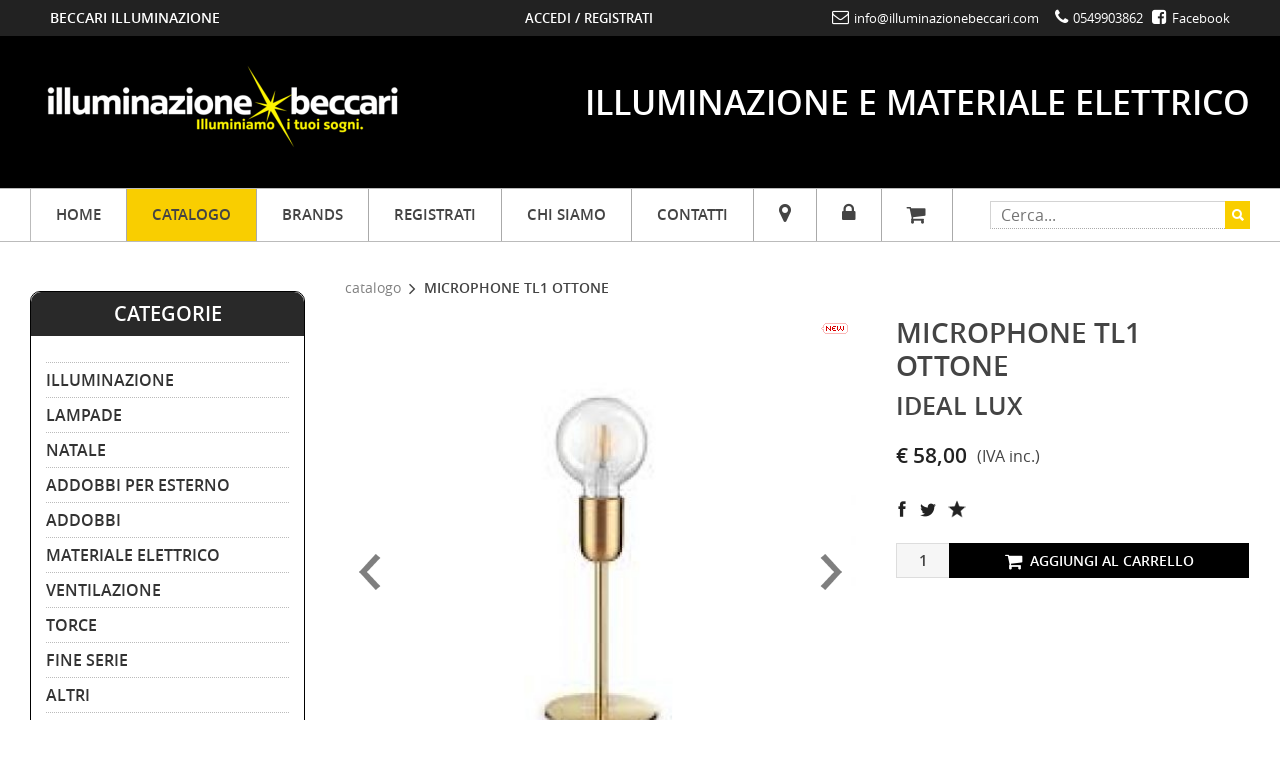

--- FILE ---
content_type: text/html; charset=UTF-8
request_url: https://illuminazionebeccari.com/MICROPHONE+TL1+OTTONE-IDEAL+LUX-p2186
body_size: 14990
content:



<!DOCTYPE html>




<html lang="it">



<head>

<link rel="apple-touch-icon" href="/immagini/favicon-illumina.png">
<link rel="icon" type="image/png"  href="/immagini/favicon-illumina.png">


<script type="text/javascript">
var _iub = _iub || [];
_iub.csConfiguration = {"invalidateConsentWithoutLog":true,"lang":"it","siteId":1618604,"perPurposeConsent":true,"cookiePolicyId":61997530, "banner":{ "acceptButtonDisplay":true,"customizeButtonDisplay":true,"rejectButtonDisplay":true,"position":"float-bottom-center","listPurposes":true,"explicitWithdrawal":true }};
</script>
<script type="text/javascript" src="//cdn.iubenda.com/cs/iubenda_cs.js" charset="UTF-8" async></script>





<title>LAMPADA DA TAVOLO OTTONE SATINATO</title>

<meta name="description" content="1 X E27" />

<meta name="keywords" content="Illuminazione Beccari" />



<meta charset="utf-8" />
<meta name="format-detection" content="telephone=no" />

<meta name="robots" content="index,follow" />



<meta name="viewport" content="width=device-width, initial-scale=1, maximum-scale=1" />

<meta name="HandheldFriendly" content="true" />



<link href="stili/stile_temp_light_minimal2.css" rel="stylesheet" type="text/css" />


<!--[if lt IE 9]>

<script type="text/javascript" src="js/html5.js"></script>

<style type="text/css">

	section, article, nav, header, footer{ display: block; }

</style>

<![endif]-->

<!--[if IE 7]> 

    <style type="text/css"> body, html {overflow-x: hidden;} </style> 

<![endif]--> 



<!--<link rel="stylesheet" href="stili/fontello/fontello.css">-->



<style type="text/css">

#preloader{background:rgba(255,255,255,1);width:100%;height:100%;position:fixed;bottom:0;left:0;right:0;top:0;z-index:999999999999999997}#load{width:64px;height:64px;left:50%;top:50%;padding:0;margin:-32px 0 0 -32px;position:fixed;background:0 0;z-index:999999999999999998}

</style>






<style type="text/css">




#overlay_popup{

	background:#fff;

	-ms-filter: "progid:DXImageTransform.Microsoft.Alpha(Opacity=70)";

	filter: alpha(opacity=70);

	-moz-opacity: 0.70;

	-khtml-opacity: 0.70;

	opacity: 0.70;	

	position:fixed;

	top:0px;

	right:0;

	width:100%;

	height:100%;

	z-index:9999999999999999999999999998;

}

#box_popup{

	position:fixed;

	max-width:400px;

	width:100%;

	top:-250px;

	right:0;

	background:#fbfbfb;

	border:1px solid #e9e9e9;

	padding:12px;

	font-size:13px;

	z-index:9999999999999999999999999999;

}

#box_popup_close{

	font-size:18px;

	line-height:18px;

	right:8px;

	top:6px;

	position:absolute;

	color:#666;

	font-weight:bold;

	display:block;

	cursor:pointer;

}

</style>





<meta property="og:type" content="website" />
<meta property="og:title" content="IDEAL LUX MICROPHONE TL1 OTTONE" />
<meta property="og:url" content="https://www.illuminazionebeccari.com/scheda.php?id=2186" />
<meta property="og:image" content="https://www.illuminazionebeccari.com/files/foto/2186_1.jpg" />
<meta property="og:image:type" content="image/jpeg" />
<meta property="og:image:width" content="225" /> 
<meta property="og:image:height" content="225" />

<meta name="twitter:card" content="summary" />
<meta name="twitter:site" content="Illuminazione Beccari - Illuminiamo i tuoi Sogni" />
<meta name="twitter:title" content="IDEAL LUX MICROPHONE TL1 OTTONE">
<meta name="twitter:image:src" content="https://www.illuminazionebeccari.com/files/foto/2186_1.jpg" />
<meta name="twitter:image:width" content="225" />
<meta name="twitter:image:height" content="225" />
<meta name="twitter:domain" content="https://www.illuminazionebeccari.com/scheda.php?id=2186" />

<meta itemprop="name" content="Illuminazione Beccari - Illuminiamo i tuoi Sogni" />
<meta itemprop="description" content="IDEAL LUX MICROPHONE TL1 OTTONE" />
<meta itemprop="image" content="https://www.illuminazionebeccari.com/files/foto/2186_1.jpg" />

<script type="application/ld+json">
{
  "@context" : "http://schema.org",
  "@type" : "Product",
  "name" : "MICROPHONE TL1 OTTONE",
  "image" : "https://www.illuminazionebeccari.com/files/foto/2186_1.jpg",
  "description" : "LAMPADA DA TAVOLO CON BASE E MONTATURA IN METALLO PLACCATO OTTONE, CAVO RIVESTITO IN TESSUTO, CON INTERRUTTORE INCORPORATO    LAMPADA : 1X E27, 8W LED , GLOBO D95, 3000&deg;K INCLUSA      DIAMETRO BASE : 11 CM  ALTEZZA : 22 CM",
  "brand": {
    "@type": "Thing",
    "name": "IDEAL LUX "
  },
  "offers": {
    "@type": "Offer",
	"priceCurrency": "EUR",
    "price": "47.541",
    "availability": "http://schema.org/InStock",
    "seller": {
      "@type": "Organization",
      "name": "Illuminazione Beccari - Illuminiamo i tuoi Sogni"
    }
  }
}
</script>



<script type="text/javascript">
var _iub = _iub || [];
_iub.csConfiguration = {"perPurposeConsent":true,"siteId":2460603,"whitelabel":false,"cookiePolicyId":77357107,"banner":{"acceptButtonCaptionColor":"#181818","acceptButtonColor":"#ffffff","acceptButtonDisplay":true,"backgroundColor":"#247ba0","closeButtonRejects":true,"customizeButtonCaptionColor":"white","customizeButtonColor":"#212121","customizeButtonDisplay":true,"explicitWithdrawal":true,"listPurposes":true,"ownerName":"www.aslem.sm","position":"float-bottom-center","rejectButtonCaptionColor":"#222222","rejectButtonColor":"#ffffff","rejectButtonDisplay":true,"showPurposesToggles":true,"showTotalNumberOfProviders":true,"textColor":"white"}};
_iub.csLangConfiguration = {"it":{"cookiePolicyId":77357107}};
</script>
<script type="text/javascript" src="//cs.iubenda.com/sync/2460603.js"></script>
<script type="text/javascript" src="//cdn.iubenda.com/cs/iubenda_cs.js" charset="UTF-8" async></script>
</head>

<body>





<div id="preloader"><div id="load"><img src="immagini/preload.gif" alt="Illuminazione Beccari - Illuminiamo i tuoi Sogni"></div></div>





<div id="wrapper">





<div id="headerStickyCont">




	
    

	<header>



 






 		<div id="headerTop">   

    		<div class="headerInt"> 



                <div class="row topper-menu">					
                	<div class="col-md-12 col-sm-12">
                    <div id="cont_head" class="col-lg-4 col-md-4 col-sm-4" style="white-space:nowrap; text-align: left;">

                    	<h3 class="payoff">beccari illuminazione</h3>

                    </div>

                    <div id="cont_head" class="col-lg-3 col-md-3 col-sm-3" style="text-align: center;">

                    	<h3 class="payoff"> <a href="/login.php">Accedi</a> / <a href="/registra.php">Registrati </a></h3>

                    </div>

                    
                    <div id="cont_head" class="col-lg-5 col-md-5 col-sm-5" style="white-space:nowrap;">



						 <span id="e34535028">[javascript protected email address]</span><script type="text/javascript">/*<![CDATA[*/eval("var a=\"htVKn-cCN0MaeklbP2r.fRJWX8owx1zy+Q6pFYsd@qGDEi75Zm9UOHBATIvj4Sg3Lu_\";var b=a.split(\"\").sort().join(\"\");var c=\"mB7AkmOOSHmBq_mABiGiDDqvmVDAH\";var d=\"\";for(var e=0;e<c.length;e++)d+=b.charAt(a.indexOf(c.charAt(e)));document.getElementById(\"e34535028\").innerHTML=\"<a href=\\\"mailto:\"+d+\"\\\"><i class=\\\"fa fa-envelope-o\\\"></i> <span class=\\\"nomob\\\">\"+d+\"</span></a>\"")/*]]>*/</script> &nbsp;&nbsp; <a href="tel:0549903862"><i class="fa fa-phone"></i> <span class="nomob">0549903862</span></a>
						<span><a href="https://www.facebook.com/illuminabeccari/" target="_blank"><i class="fa fa-facebook-square" style="margin-left: 5px;"></i> Facebook</a></span>

                    </div>

            

                    
                    <div class="chiudi"></div>
				</div>
                </div>    

			</div>

		</div>    






    	<div class="headerPad">    

    		<div class="headerInt">

       


				<a href="index.php"><img src="files/foto_home/logo.png" alt="Illuminazione Beccari - Illuminiamo i tuoi Sogni" id="logo" style="max-width:387px;" /></a>



				<div class="titolo-h1">
					<h1>Illuminazione e Materiale Elettrico</h1>
				</div>
			</div>



		</div>

	</header>	





	<div id="menu_categ_mob">

		<nav> 

		<div id="navBordi"> 

			<div id="menu">

	 

				<ul class="menuTop">

					<li><a href="index.php">HOME</a></li>

					<li class="menunomob"><a href="catalogo.php" class="navattivo">Catalogo</a></li>

					<li><a href="brands.php">BRANDS</a></li>

					<li><a href="registra.php">Registrati</a></li>

					<li><a href="chi-siamo.php">Chi siamo</a></li> 
					<li class="menumob"><a href="promo.php">In promozione</a></li> 
					<li class="menumob"><a href="new.php">Ultimi arrivi</a></li> 
					<li class="menumob"><a href="wishlist.php">Lista dei preferiti</a></li> 
					<li class="menumob"><a href="visti.php">Visti di recente</a></li> 
					<li><a href="contatti.php">Contatti</a></li> 
					<li id="menu_dove"><a href="dove.php"><i class="fa fa-map-marker"></i></a></li> 
					<li id="menu_login"><a href="login.php"><i class="fa fa-lock"></i></a></li> 
					<li id="menu_cart"><a href="carrello.php" class="lastMenu"><div style="position:relative;"><i class="fa fa-shopping-cart"></i><div id="result2" style="visibility:hidden;">0</div></div></a></li> 
				</ul>  







         

				<div id="search">

					<form action="catalogo.php" method="post" name="form" onSubmit="return ControllaForm()">

						<table style="width: 1px; height: 1px;">

							<tr>

								<td style="padding:0;"><input type="text" class="cerca" name="chiave" value="" placeholder="Cerca..." onfocus="if (this.value=='Cerca...') { this.value=''; }" /></td>

								<td style="padding:0;"><input type="submit" class="button-cerca" value="&nbsp;" /></td>

							</tr>

						</table>

					</form>

				</div>

				

				<div class="chiudi"></div>

			   

			</div>

		</div>

		</nav>



		<div id="catalogo_mob" class="nodesk-cat">



			<div id="lockmob"><a href="login.php" class="lastMenu" style="font-size:24px;"><i class="fa fa-lock"></i></a></div>



			<div id="carrmob"><a href="carrello.php" class="lastMenu" style="font-size:24px;"><i class="fa fa-shopping-cart"></i></a></div>

 			

			<div id="carrqtymob"><a href="carrello.php" class="lastMenu" style="font-size:24px;"><div id="result2_mob" style="visibility:hidden;">0</div></a></div>



		</div> 

	</div> <!-- menu_categ_mob -->





</div> <!-- headerStickyCont -->
     







    <div class="chiudi alt-l"></div>






  



	<div id="tempCenter">






    

		<div class="row">	








			<div class="col-lg-3 col-md-3 colsx-nomob">



				<div class="boxlaterale"><h2>Categorie</h2>
                    <div class="inside-box">


						<ul class="listexpander">          <li><a href="javascript:void(0)" class="exp1b">Illuminazione</a>               <ul>                <li><a href="Illuminazione-c13-s28-tComponentistica+Illuminazione" class="exp3"><div class="arw">Componentistica Illuminazione</div></a></li>                 <li><a href="Illuminazione-c13-s29-tPannelli+-+Plafoniere" class="exp3"><div class="arw">Pannelli - Plafoniere</div></a></li>                 <li><a href="Illuminazione-c13-s38-tbinari" class="exp3"><div class="arw">binari</div></a></li>                 <li><a href="Illuminazione-c13-s37-tincasso" class="exp3"><div class="arw">incasso</div></a></li>                 <li><a href="Illuminazione-c13-s30-tStrisce+Led+ed+Accessori" class="exp3"><div class="arw">Strisce Led ed Accessori</div></a></li>                 <li><a href="Illuminazione-c13-s32-tPlafoniere" class="exp3"><div class="arw">Plafoniere</div></a></li>                 <li><a href="Illuminazione-c13-s33-tApplique" class="exp3"><div class="arw">Applique</div></a></li>                 <li><a href="Illuminazione-c13-s34-tEsterno" class="exp3"><div class="arw">Esterno</div></a></li>                 <li><a href="Illuminazione-c13-s35-tlampade+da+tavolo" class="exp3"><div class="arw">lampade da tavolo</div></a></li>                 <li><a href="Illuminazione-c13-s36-tsospensioni" class="exp3"><div class="arw">sospensioni</div></a></li>                 <li><a href="Illuminazione-c13-s41-tspot+parete" class="exp3"><div class="arw">spot parete</div></a></li>                 <li><a href="Illuminazione-c13-s40-tspot+soffitto" class="exp3"><div class="arw">spot soffitto</div></a></li>                 <li><a href="Illuminazione-c13-s39-tpiantane" class="exp3"><div class="arw">piantane</div></a></li>                 <li><a href="Illuminazione-c13-s42-tluce+quadro" class="exp3"><div class="arw">luce quadro</div></a></li>                 <li><a href="Illuminazione-c13-s81-tlampade+ricaricabili" class="exp3"><div class="arw">lampade ricaricabili</div></a></li>                </ul>         </li>              <li><a href="javascript:void(0)" class="exp1b">Lampade</a>               <ul>                <li><a href="Lampade-c14-s63-tFILOLED" class="exp3"><div class="arw">FILOLED</div></a></li>                 <li><a href="Lampade-c14-s62-tDECORATIVE" class="exp3"><div class="arw">DECORATIVE</div></a></li>                 <li><a href="Lampade-c14-s66-tLED+E27" class="exp3"><div class="arw">LED E27</div></a></li>                 <li><a href="Lampade-c14-s67-tLED+E14" class="exp3"><div class="arw">LED E14</div></a></li>                 <li><a href="Lampade-c14-s68-tLED+GU10" class="exp3"><div class="arw">LED GU10</div></a></li>                 <li><a href="Lampade-c14-s69-tLED+G9" class="exp3"><div class="arw">LED G9</div></a></li>                 <li><a href="Lampade-c14-s70-tLED+DIMMERABILI" class="exp3"><div class="arw">LED DIMMERABILI</div></a></li>                 <li><a href="Lampade-c14-s71-tLED+CON+SENSORE" class="exp3"><div class="arw">LED CON SENSORE</div></a></li>                 <li><a href="Lampade-c14-s72-tLED+12+VOLT" class="exp3"><div class="arw">LED 12 VOLT</div></a></li>                 <li><a href="Lampade-c14-s73-tRGB" class="exp3"><div class="arw">RGB</div></a></li>                 <li><a href="Lampade-c14-s74-tGX53" class="exp3"><div class="arw">GX53</div></a></li>                </ul>         </li>            <li><a href="javascript:void(0)" class="exp1">Natale</a>             <ul>              <li><a href="mac=Natale&amp;Decorazioni+e+pupazzi&amp;m=3-c20" class="exp2">Decorazioni e pupazzi</a>         </li>              <li><a href="mac=Natale&amp;Soggetti+decorativi+luminosi+per+interno&amp;m=3-c21" class="exp2">Soggetti decorativi luminosi per interno</a>         </li>              <li><a href="javascript:void(0)" class="exp1b">ADDOBBI E FIGURE PER L'ESTERNO</a>               <ul>                <li><a href="mac=Natale&amp;ADDOBBI+E+FIGURE+PER+L%27ESTERNO-c22-s59-taddobbi+e+figure+per+esterno&amp;m=3" class="exp3"><div class="arw">addobbi e figure per esterno</div></a></li>                </ul>         </li>              <li><a href="mac=Natale&amp;Articoli+e+luci+a+Batteria&amp;m=3-c23" class="exp2">Articoli e luci a Batteria</a>         </li>              <li><a href="mac=Natale&amp;sfere+ed+addobbi+natalizi&amp;m=3-c39" class="exp2">sfere ed addobbi natalizi</a>         </li>              <li><a href="mac=Natale&amp;Catene+di+luci+lineari&amp;m=3-c24" class="exp2">Catene di luci lineari</a>         </li>              <li><a href="mac=Natale&amp;Catene+di+luci+decorative&amp;m=3-c25" class="exp2">Catene di luci decorative</a>         </li>              <li><a href="mac=Natale&amp;Tende+Luminose&amp;m=3-c26" class="exp2">Tende Luminose</a>         </li>              <li><a href="mac=Natale&amp;Microled+e+Nano+led&amp;m=3-c27" class="exp2">Microled e Nano led</a>         </li>              <li><a href="javascript:void(0)" class="exp1b">Cascate Rami Alberi</a>               <ul>                <li><a href="mac=Natale&amp;Cascate+Rami+Alberi-c28-s58-tcascate+rami+alberi+luminosi&amp;m=3" class="exp3"><div class="arw">cascate rami alberi luminosi</div></a></li>                 <li><a href="mac=Natale&amp;Cascate+Rami+Alberi-c28-s57-talberi+da+decorare+per+interno&amp;m=3" class="exp3"><div class="arw">alberi da decorare per interno</div></a></li>                </ul>         </li>              <li><a href="mac=Natale&amp;Candele+e+Lanterne&amp;m=3-c29" class="exp2">Candele e Lanterne</a>         </li>              <li><a href="mac=Natale&amp;Decori+per+le+Feste&amp;m=3-c31" class="exp2">Decori per le Feste</a>         </li>              <li><a href="mac=Natale&amp;Proiettori&amp;m=3-c32" class="exp2">Proiettori</a>         </li>             </ul>       </li>              <li><a href="javascript:void(0)" class="exp1b">ADDOBBI PER ESTERNO</a>               <ul>                <li><a href="ADDOBBI+PER+ESTERNO-c40-s75-tARREDI+LUMINOSI+DA+GIARDINO" class="exp3"><div class="arw">ARREDI LUMINOSI DA GIARDINO</div></a></li>                 <li><a href="ADDOBBI+PER+ESTERNO-c40-s76-tCORDONIERE" class="exp3"><div class="arw">CORDONIERE</div></a></li>                 <li><a href="ADDOBBI+PER+ESTERNO-c40-s77-tLANTERNE" class="exp3"><div class="arw">LANTERNE</div></a></li>                </ul>         </li>              <li><a href="javascript:void(0)" class="exp1b">ADDOBBI</a>               <ul>                <li><a href="ADDOBBI-c41-s78-tDECORAZIONI+LUMINOSE" class="exp3"><div class="arw">DECORAZIONI LUMINOSE</div></a></li>                 <li><a href="ADDOBBI-c41-s79-tPARTY+LIGHTS" class="exp3"><div class="arw">PARTY LIGHTS</div></a></li>                 <li><a href="ADDOBBI-c41-s80-tDECORI+E+ADDOBBI" class="exp3"><div class="arw">DECORI E ADDOBBI</div></a></li>                </ul>         </li>              <li><a href="MATERIALE+ELETTRICO-c37" class="exp2">MATERIALE ELETTRICO</a>         </li>              <li><a href="ventilazione-c38" class="exp2">ventilazione</a>         </li>              <li><a href="Torce-c17" class="exp2">Torce</a>         </li>              <li><a href="Fine+Serie-c19" class="exp2">Fine Serie</a>         </li>              <li><a href="ALTRI-c36" class="exp2">ALTRI</a>         </li>              <li><a href="I+nostri+lavori-c43" class="exp2">I nostri lavori</a>         </li>      </ul>




						
					</div>
				</div>

				<div class="boxlaterale"><h2>Negozio</h2>
                    <div class="inside-box">
                    	<div class="negozio-inside">
			        		<div style="padding: 20px 0 0 0;">



			        			<div style="margin-bottom:12px;"><a href="promo.php" class="nounder" style="text-transform:uppercase;"><i class="fa fa-tags fa-lg"></i> &nbsp;&nbsp;<strong>In promozione</strong></a></div>

			                    

			        			<div style="margin-bottom:12px;"><a href="new.php" class="nounder" style="text-transform:uppercase;"><i class="fa fa-calendar-check-o fa-lg"></i> &nbsp;&nbsp;<strong>Ultimi arrivi</strong></a></div>



			        			<div style="margin-bottom:12px;"><a href="wishlist.php" class="nounder" style="text-transform:uppercase;"><i class="fa fa-star-half-o fa-lg"></i> &nbsp;&nbsp;<strong>Lista dei preferiti</strong></a></div>

			                    

			        			<div style="margin-bottom:12px;"><a href="visti.php" class="nounder" style="text-transform:uppercase;"><i class="fa fa-hand-pointer-o"></i> &nbsp;&nbsp;<strong>Visti di recente</strong></a></div>                    



			


			        		</div>
		        		</div>
		        	</div>
		        </div>


				<div class="boxlaterale"><h2>Carte di credito</h2>
                    <div class="inside-box">
						 Puoi pagare con PAYPAL, POSTEPAY e con qualunque CARTA DI CREDITO
							<img src="//www.nocchieronautica.com/media/wysiwyg/paypal.jpg" alt="metodi di pagamento"><br>
						<a href="pagamenti.php">Tutte le informazioni</a><br><br>
					</div>
				</div>
				<div class="boxlaterale"><h2>Info Pagamenti</h2>
                    <div class="inside-box">
						  Non hai un conto PayPal?<br>
							<img src="//www.nocchieronautica.com/media/wysiwyg/paypal_icon.jpg" alt="Info PayPal" ">
							<br>
						  Nessun problema!
							<br>
					      Puoi pagare con qualunque carta di credito!
							<br>
						  <a href="pagamenti.php">Clicca qui per saperne di più »</a>
					</div>	
				</div>
				<div class="boxlaterale"><h2>Ordini telefonici</h2>
					<div class="inside-box">
						<img src="https://www.nocchieronautica.com/media/wysiwyg/icon_iphone5.jpg" alt="ordini telefonici" style="float:left;">
							Vuoi ordinare telefonicamente?
							contattaci al seguente numero:<br>
							<span style="font-size:14px; "><strong><a href="tel:+390549903862">Tel. +39 0549 903862</a></strong></span><br><br>
					</div>
				</div>
				<div class="boxlaterale"><h2>Spedizioni</h2>
					<div class="inside-box">
						  Spedizioni rapide e veloci<br>
						  Grazie ai migliori corrieri<br>
							<img src="/immagini/bartolini.gif" alt="bartolini"><img src="/immagini/gls.jpg" alt="gls" width="120">
							<br>
							<br>
						  <a href="trasporti.php">Clicca qui per saperne di più »</a>
					</div>
				</div>





        	</div> <!-- col sx -->














			<div class="col-lg-9 col-md-9">









		<form name="Go" method="post" action="scheda.php">
        	<input type="hidden" name="id" value="2186" />
            <input type="hidden" name="prezzo" value="47.541" />
            <input type="hidden" name="prezzo2" value="0.000" />
            <input type="hidden" name="sconto" value="" />
            <input type="hidden" name="sconto2" value="" />
            <input type="hidden" name="iva" value="22" />
            <input type="hidden" name="qtySiNo" value="s" />
            <input type="hidden" name="variante" value="no" />
            <input type="hidden" name="su_ordinaz" value="" />
            <input type="hidden" name="in_arrivo" value="" />
            <input type="hidden" name="data_in_arrivo" value="0" />
            <input type="hidden" name="prezzoNew" value="" />
		</form>





<div style="line-height:1em;">
	<a href="catalogo.php?ord=data+DESC%2C+id+DESC" class="nounder" style="text-transform:lowercase;">Catalogo </a>&nbsp;<i class="fa fa-angle-right fa-lg"></i> &nbsp;<strong>MICROPHONE TL1 OTTONE</strong>
	</div>

<div class="chiudi alt-m"></div>







			<div class="row">
       

				<div class="col-lg-7 col-md-7 col-sm-7 marginbot-mob-l">
                <div class="catbox2">
                

					<div style="position: absolute; top: 0px; right: 8px; z-index:998;"><img src="immagini/new.gif" width="27" height="11" alt="" /></div> 
     
					<div id="carousel">
						<ul class="bxslide">


                    
						<li>
                            <p class="crop">
                                <a href="files/foto/2186_1.jpg" class="fullsizable" title="">
                                	<img src="files/foto/2186_1_med.jpg" alt="" style="width:100%" />     
                                </a>
                            </p>
						</li>



                    
						<li>
                            <p class="crop">
                                <a href="files/foto/2186_2.jpg" class="fullsizable" title="">
                                	<img src="files/foto/2186_2_med.jpg" alt="" style="width:100%" />     
                                </a>
                            </p>
						</li>



						</ul>
											</div>

          
            

            	</div>
				</div> <!-- col -->
                
                
                
                
                
                
                
				<div class="col-lg-5 col-md-5 col-sm-5">
                
                	
                   <div class="chiudi alt-l nodesk"></div>                    
            
					<h1>
						<strong>MICROPHONE TL1 OTTONE</strong> <div style="padding:8px 0 0 0; font-size:0.9em;">IDEAL LUX</div> 
					</h1>
                    
                    
                    <div class="chiudi alt-m"></div>
                    


					<div id="prezzoVis2186">     
          		

          <div class="sx" style="margin:0 10px 0 0;"><span class="caratPrezzoScheda"><strong>&euro; 58,00</strong></span></div>
          <div class="sx carat1b" style="padding-top:4px;">(IVA inc.)</div>






					</div>
                    
					<div class="chiudi alt-m"></div>






					<ul id="listSocial">
        
						<li><a href="http://www.facebook.com/share.php?u=https%3A%2F%2Fwww.illuminazionebeccari.com%2Fscheda.php%3Fid%3D2186" target="_blank" class="fb" onMouseOver="Tip('Facebook');" onMouseOut="UnTip();">&nbsp;</a></li>
                    
						<li><a href="http://twitter.com/home?status=Illuminazione+Beccari+-+Illuminiamo+i+tuoi+Sogni%3A+https%3A%2F%2Fwww.illuminazionebeccari.com%2Fscheda.php%3Fid%3D2186" target="_blank" class="tw" onMouseOver="Tip('Twitter');" onMouseOut="UnTip();">&nbsp;</a></li>

						<li><a href="wishlist.php?id_wish=2186&amp;ord=data+DESC%2C+id+DESC" class="fav nounder" onMouseOver="Tip('Aggiungi ai preferiti');" onMouseOut="UnTip();">&nbsp;</a></li>
                            
					</ul>             







<div class="contAcq">



			<form action="carrello.php?ord=data+DESC%2C+id+DESC" method="post" name="formCart" onSubmit="return false;">
			<input type="hidden" name="azione" value="inserisci" />
			<input type="hidden" name="id" value="2186" />                  
			<input type="hidden" name="mod" value="MICROPHONE TL1 OTTONE" />
			<input type="hidden" name="var" value="no" />
			<input type="hidden" name="varAbb" value="no" />
			<input type="hidden" name="imgUrl" value="" />
                      


			<div id="qty_field" style="float:left; margin:10px 0 0 0; width:15%;">
				<input type="text" class="txt" name="qt2186" size="3" value="1" onFocus="if(this.value != '') { this.value = ''; }" onBlur="if (this.value == '') { this.value = '1'; }"  style="text-align:center; border-right:0; width:100%; height:35px; line-height:35px; padding:0 5px; font-size:1.1em; font-family: 'open_sanssemibold';" />
			</div>
                



			<div style="float:left; margin:10px 0 10px 0; width:85%;">

            
            
 				<button type="submit" onClick="return ControllaFormCart(document.formCart.qt2186,document.formCart.variante2186,'no','formCart','scheda','2186','n');" style="color:#fff; background:#000; border:0; cursor:pointer; margin:0; height:35px; padding:0 10px; line-height:33px; font-size:1em; font-family:'open_sanssemibold'; text-transform:uppercase; width:100%;" id="pulsCart" class="rhover"> 
                <i class="fa fa-shopping-cart fa-lg"></i> &nbsp;<span class="nomob">Aggiungi al carrello</span><span class="nodesk">Aggiungi</span>

				</button>            
                     
 
			</div>
                        

			<div class="chiudi"></div>

			</form>  









                        
                        


</div>




				</div> <!-- col -->
                
                

			</div> <!-- row -->





			<div class="chiudi alt-s nomob"></div>
            <div class="chiudi alt-s nodesk notab"></div>


        


			<div class="chiudi alt-m"></div>




        	<ul class="listFooter ico-scheda"  style="text-align:left;">

            <li><div style="background:transparent url(immagini/scheda/code.png) no-repeat 0 center; padding-top:4px;"><strong>Cod. 232546</strong></div></li>
      
            <li><div style="background:transparent url(immagini/scheda/disponibilita.png) no-repeat 0 center; padding-top:4px;"><strong>Disponibilit&agrave; limitata</strong></div></li>
 

            <li><a href="pop/pop.php?nomeC=2" class="shadowbox;width=400;height=400" title="box"><div style="background:transparent url(immagini/scheda/consegna.png) no-repeat 0 center; padding-top:4px;"><strong>Consegna  2 giorni</strong></div></a></li>

        	</ul>   
        
   
			<div class="chiudi alt-m"></div>
        	<div class="chiudi alt-s"></div>








		

        		<div class="b" style="height:32px; text-indent:10px;">
          
					<div class="caratTitoloB" style="float:left; line-height:31px;"><strong>SCHEDA PRODOTTO</strong></div>


					<div class="chiudi"></div>
  
				</div>



				<div class="chiudi alt-m"></div>


<div class="tiny">
<p class="chiudi alt-m">&nbsp;</p>
<p class="chiudi alt-m">&nbsp;</p>
<p>LAMPADA DA TAVOLO &nbsp;CON BASE E MONTATURA IN METALLO PLACCATO OTTONE, CAVO RIVESTITO IN TESSUTO, CON INTERRUTTORE INCORPORATO</p>
<p class="chiudi alt-m">&nbsp;</p>
<p>LAMPADA : 1X &nbsp;E27, 8W LED , GLOBO D95, 3000&deg;K INCLUSA</p>
<p class="chiudi alt-m">&nbsp;</p>
<p class="chiudi alt-m">&nbsp;</p>
<p>DIAMETRO BASE : 11 CM</p>
<p>ALTEZZA : 22 CM</p>
<p class="chiudi alt-m">&nbsp;</p>
<p class="chiudi alt-m">&nbsp;</p>
</div>

        		<div class="chiudi alt-l"></div>
 

 
        


		<div class="chiudi alt-m"></div>
        
             
                    
		<div style="text-align:center;">
                        
			<ul class="listFooter small">
                
				<li><a href="schedaPrint.php?id=2186"><i class="fa fa-file-pdf-o fa-lg"></i> &nbsp;<strong>Stampa</strong></a></li>
    
				<li><a href="javascript: pop('segnala.php?id=2186',350,205);"><i class="fa fa-envelope-o fa-lg"></i> &nbsp;<strong>SEGNALA PRODOTTO</strong></a></li>
    
				<li><a href="mailto:info@illuminazionebeccari.com?subject=Richiesta%20info:%20art.%202186%20-%20MICROPHONE%20TL1%20OTTONE%20IDEAL%20LUX"><i class="fa fa-commenting-o fa-lg"></i> &nbsp;<strong>RICHIESTA INFO</strong></a></li>

			</ul>
                
			<img src="stat/addAcc.php?id=2186" width="1" height="1" alt="" />
    
		</div>
        
        <div class="chiudi alt-l"></div>



                    







				<div class="chiudi alt-l"></div>

                

                



				<div id="commenti_cont">



               



				</div>







     	 	</div>	<!-- col dx -->







			<div class="chiudi"></div>

    



		</div> <!-- row -->

    

    </div> <!-- tempCenter -->

    



    



<div class="pushfooter"></div>

    

</div> <!-- wrapper -->








<div class="chiudi alt-l"></div>

<div class="chiudi alt-s"></div>








<footer>






	<div id="condizioni">

		<div class="row" style="max-width: 100%;">

			<ul class="listFooter">

				<li><a href="pagamenti.php"><i class="fa fa-credit-card"></i> &nbsp;<strong>Pagamenti</strong></a></li>

				<li><a href="trasporti.php"><i class="fa fa-paper-plane-o"></i> &nbsp;<strong>Trasporti</strong></a></li>

				<li><a href="condizioni.php"><i class="fa fa-magic"></i> &nbsp;<strong>Condizioni di Vendita</strong></a></li>

			</ul>
		</div>

	</div>

	<div id="widgetfooter">
		<div class="row" style="max-width: 100%;">
			<div class="col-md-12 col-sm-12 col-xs-12">
				<div class="col-md-4 col-sm-4">
					<img src="files/foto_home/logo.png" />
					<p>Beccari P.Luigi Srl</p>
					<p>Illuminazione e Mat. Elettrico</p>
					<p>Via O. Scarito, 10 - 47893</p>
					<p>Borgo Maggiore - Rep. San Marino</p>
					<p>C.O.E.: SM 19129</p>
					<p>Tel: <a href="tel:+390549903862">0549 903862</a></p>
					<p>E-Mail: <a href="mailto:info@illuminazionebeccari.com">info@illuminazionebeccari.com</a></p>
					<p>Iscrizione al nr. 559  del 05/06/2018 del Registro delle Attività di e-commerce</p>
				</div>
				<div class="col-md-4 col-sm-4">
					<h3>Naviga nel sito</h3>
					<ul class="listwidgetfooter">

						<li><a href="pagamenti.php"><i class="fa fa-credit-card"></i> <strong>Modalità di Pagamento</strong></a></li>

						<li><a href="trasporti.php"><i class="fa fa-paper-plane-o"></i> <strong>Modalità di Spedizione</strong></a></li>

						<li><a href="condizioni.php"><i class="fa fa-magic"></i> <strong>Condizioni di Vendita</strong></a></li>

						<li><a href="recesso.php"><i class="fa fa-pencil-square-o"></i> <strong>Politica di Recesso</strong></a></li>
	<style>
	#iubenda-pp {
	    z-index: 10000000000 !important;
	}
	</style>
						<li><a href="https://www.iubenda.com/privacy-policy/61997530" class="iubenda-nostyle no-brand iubenda-embed" title="Privacy Policy ">Privacy Policy</a><script type="text/javascript">(function (w,d) {var loader = function () {var s = d.createElement("script"), tag = d.getElementsByTagName("script")[0]; s.src="https://cdn.iubenda.com/iubenda.js"; tag.parentNode.insertBefore(s,tag);}; if(w.addEventListener){w.addEventListener("load", loader, false);}else if(w.attachEvent){w.attachEvent("onload", loader);}else{w.onload = loader;}})(window, document);</script></li>

						<li><a href="https://www.iubenda.com/privacy-policy/61997530/cookie-policy" class="iubenda-nostyle no-brand iubenda-embed" title="Cookie Policy ">Cookie Policy</a><script type="text/javascript">(function (w,d) {var loader = function () {var s = d.createElement("script"), tag = d.getElementsByTagName("script")[0]; s.src="https://cdn.iubenda.com/iubenda.js"; tag.parentNode.insertBefore(s,tag);}; if(w.addEventListener){w.addEventListener("load", loader, false);}else if(w.attachEvent){w.attachEvent("onload", loader);}else{w.onload = loader;}})(window, document);</script></li>

						<li><a href='#' class='iubenda-cs-preferences-link'> Gestisci</a></li>

						
					</ul>   			
				</div>
				<div class="col-md-4 col-sm-4">
					<div id="fb-root"></div>
						<script>(function(d, s, id) {
						  var js, fjs = d.getElementsByTagName(s)[0];
						  if (d.getElementById(id)) return;
						  js = d.createElement(s); js.id = id;
						  js.src = 'https://connect.facebook.net/it_IT/sdk.js#xfbml=1&version=v2.12';
						  fjs.parentNode.insertBefore(js, fjs);
						}(document, 'script', 'facebook-jssdk'));</script>
					<div class="fb-page" data-href="https://www.facebook.com/illuminabeccari/" data-tabs="timeline" data-height="300px" data-small-header="false" data-adapt-container-width="true" data-hide-cover="false" data-show-facepile="true">
						<blockquote cite="https://www.facebook.com/beccarimaterialeelettrico/" class="fb-xfbml-parse-ignore">
							<a href="https://www.facebook.com/beccarimaterialeelettrico/">Illuminazione Beccari e Materiale Elettrico</a>
						</blockquote>
					</div>
				</div>
			</div>
		</div>
	</div>







	<div class="chiudi alt-l"></div>

    

    



	<div class="nodesk-cat lingue_notop">

      

		<a href="/scheda.php?lin=italiano&amp;id=2186&amp;ord=data+DESC%2C+id+DESC"><img src="immagini/lingue/italiano.gif" alt="Italiano" width="20" height="13" style="vertical-align:top;" /></a><a href="/scheda.php?lin=inglese&amp;id=2186&amp;ord=data+DESC%2C+id+DESC"><img src="immagini/lingue/inglese.gif" alt="English" width="20" height="13" style="vertical-align:top;" /></a>
        <div class="chiudi alt-m"></div>

        

	</div>







	<div class="nodesk-cat">

      

		
        <div class="chiudi alt-m"></div>

        

	</div>





	<div class="chiudi alt-s"></div>

    



	<div class="nodesk-cat" style="max-width:250px; text-align:center; margin:0 auto; white-space:nowrap">

      

		
        <div class="chiudi alt-m"></div>

        

	</div>



  

	<div class="chiudi alt-s"></div>

    

        

Illuminazione Beccari - Illuminiamo i tuoi Sogni &bull; via Oddone Scarito , 10 - 47893 Borgo Maggiore (RSM) &bull; Tel. <a href="tel:0549903862"><strong>0549903862</strong></a> &bull; Fax 0549903862 &bull; C.O.E.: SM19129 &bull; <span id="e650934738">[javascript protected email address]</span><script type="text/javascript">/*<![CDATA[*/eval("var a=\"oB652MT10UzgSiAKEYjxm.-t@4w3J_sL7dfDOWVhFyRcInqXP9kpQaeCNuv+GH8lrbZ\";var b=a.split(\"\").sort().join(\"\");var c=\"9eqCi9QQHa9eyZ9CenRnccyv96cCa\";var d=\"\";for(var e=0;e<c.length;e++)d+=b.charAt(a.indexOf(c.charAt(e)));document.getElementById(\"e650934738\").innerHTML=\"<a href=\\\"mailto:\"+d+\"\\\">\"+d+\"</a>\"")/*]]>*/</script>
     
<a href=#><p style="text-align: center;" title="Realizzazioni ecommerce Rimini, San Marino, Cesena, Riccione - Idexa Web">Soluzioni E-commerce <img src="/immagini/logo_footer_idexa.png" alt="Realizzazioni ecommerce Rimini, San Marino, Cesena, Riccione - Idexa Web" title="Realizzazioni ecommerce Rimini, San Marino, Cesena, Riccione - Idexa Web"/></p> </a>
   










	<div class="chiudi alt-l nodesk-cat"></div>

    <div class="chiudi alt-l nodesk-cat"></div>







	<div id="nd">

		<script type="text/javascript" src="stat/new.js"></script>

		<div style="display:none;"><img src="immagini/lente.png" alt="" /><img src="immagini/loaderResp.png" alt="" /></div>

	</div>

    



</footer>











<script type="text/javascript" src="js/hover.js"></script>

<script type="text/javascript"> 

if (isMobile.any())

{

	function Tip(n) { } 

	function UnTip() { } 

}else{

	document.write('<scr' + 'ipt type="text/javascript" src="js/wz_tooltip.js"></scr' + 'ipt>');

}

</script>









<div id="overlay_popup" style="display:none;"></div>

<div id="box_popup">



	<a style="text-decoration:none;" id="box_popup_close">X</a>

    

	<div id="contactArea">    

		<div id="result"></div>        

		<div style="text-align:center;">

			<form name="carr" method="post" action="carrello.php?ord=data+DESC%2C+id+DESC"><input type="submit" value="Vai al carrello&nbsp;&nbsp;&nbsp;&nbsp;" onMouseOver="alpha('pulsCarr', 70)" onMouseOut="alpha('pulsCarr', 100)" style="font-family: 'open_sanssemibold'; font-size:0.9em; text-transform:uppercase; color:#fff; background:transparent url(immagini/pulsAcquista.gif) no-repeat right center; border:0; cursor:pointer; margin:0; padding:5px 10px;" id="pulsCarr" /></form>                

		</div>

        <div class="chiudi alt-s"></div> 

	</div>

</div>


























<script src="js/jquery-1.9.1.min.js" type="text/javascript"></script>

<script type="text/javascript">

	$(document).ready(function(){

		$('body').css('overflow', 'hidden');

	});

	$(window).load(function() {

		$('body').css('overflow', 'auto');

		$("#preloader").delay(20).fadeOut(200);

		$("#load").delay(0).fadeOut(200);

	});	

	var leggiCook = "Ulteriori informazioni"; 

	var txtCook = "I cookie ci aiutano a fornire i nostri servizi. Utilizzando tali servizi, accetti l\'utilizzo dei cookie da parte nostra."; 

</script>

<script type="text/javascript" src="js/funzioni.js"></script>



<link href="font-awesome/css/font-awesome.min.css" rel="stylesheet" type="text/css">



<script type="text/javascript">

function apri_popup() {

	$(document).ready(function()

	{	

		$('#overlay_popup').fadeIn('fast',function(){

			$('#box_popup').animate({'top':'0'},500);

		});

		setTimeout(chiudi_popup, 3000);

	});

}	

function chiudi_popup() {

	$(document).ready(function()

	{	

		$('#box_popup').animate({'top':'-250px'},500,function(){

			$('#overlay_popup').fadeOut('fast');

		});

	});

}

$(document).ready(function()

{

	$('#box_popup_close').click(function(){

		chiudi_popup();

	});

});

</script>



<script src="js/ajaxsbmt.js" type="text/javascript"></script>



<script type="text/javascript">



// submit

function ControllaFormCart(qty,variante,tipoVar,nomeForm,dove,id,abb)  // id solo x scheda

{



	var controllo=false; 

	if (isNaN(qty.value) || qty.value.indexOf(".") >= 0 || qty.value == "" ||  qty.value == "0")

	{

		controllo=true;

		alert(alertCode("Quantita' non corretta!"));

	}

	else if (tipoVar != "no")

	{

		if (dove == "catalogo")

		{

			

			if (variante.value == "")

			{

				controllo=true;

				alert(alertCode("Selezionare variante articolo"));

			}

			

		}else{






if (document.getElementById('var_p').innerHTML == '- selezionare -')

{

	controllo=true;

	document.getElementById('var_p').style.backgroundColor="#ffffcc";

	alert(alertCode("Selezionare variante articolo"));

}



			

			

		}



	}



	if (controllo)

	{

		return false;

	}else{



		xmlhttpPost('carrelloAjax.php', nomeForm, 'result', '<div style=\'text-align:center; padding-top:20px;\'><img src=\'immagini/loader.gif\' border=\'0\' alt=\'\' /></div>');

		

		// se desk

		MakeRequest('include/inc.numArticoli.php?q=' + qty.value, 'result2');		

		document.getElementById('result2').style.visibility = "visible";



		// se mob

		MakeRequest('include/inc.numArticoli.php?q=' + qty.value, 'result2_mob');

		document.getElementById('result2_mob').style.visibility = "visible";

		

		apri_popup();

		//window.scrollTo(0,0);

		chiudiAllSel();
		setTimeout("disablePopup()",4000);	

		

		if (dove == "catalogo")

		{	

			qty.value = "1";

			variante.value = "";

		}else{

			qty.value = "1";

			
				resetButton('var_pass');

				document.getElementById('var_p').innerHTML = '- selezionare -';

			
		}

	} 

}





// confronto



var art_confronta = new Array();



function confronta(val)

{



  var elimina = 0;



  for(x=0; x<art_confronta.length; x++)

  {

    if(val==art_confronta[x])

    {

      elimina = 1;

      art_confronta.splice(x,1);

    }

  }



  if (elimina == 0)

  {

    if (art_confronta.lenght == 0 || art_confronta == "")

    {

      art_confronta[0] = val;

    }else{

      art_confronta[art_confronta.length] = val;

    }

  } 

} 



function inviaConf()

{



  var art = "0"



  if(art_confronta.length<2)

  {

    alert(alertCode("Per utilizzare la funzione di confronto e' necessario selezionare almeno 2 articoli!"));

  }

  else if(art_confronta.length>3)

  {

    alert(alertCode("Non e' possibile confrontare piu' di 3 articoli per volta!"));

  }

  else

  {	

    for(y=0; y<art_confronta.length; y++)

    {

      art = art + "|" + art_confronta[y];

    }



    var w = 935;

    var h = 540;

    var l = Math.floor((screen.width-w)/2);

    var t = Math.floor((screen.height-h)/2);

    window.open("confronta.php?articoli=" + art + "","","width=" + w + ",height=" + h + ",top=" + t + ",left=" + l + ",resizable=no,menubar=no,toolbar=no, scrollbars=yes,locations=no,status=no");

  }

}





function selectVarianti(val,id)

{

	var expVaria = val.split("*|*");

	if (expVaria[2] != "")

	{

		document.getElementById('prezzoVis'+id).innerHTML = '<span class="caratPrezzo"><strong>&euro; ' + expVaria[2] + '</strong></span>';

	}else{

		document.getElementById('prezzoVis'+id).innerHTML = document.getElementById('prezzoStan'+id).innerHTML;

	}

}



function mostraCart(name)

{	

	if (document.getElementById(name).style.display == 'block')

	{

		document.getElementById(name).style.display='none';

	}else{

		document.getElementById(name).style.display='block';

	}

}



</script>










<script type="text/javascript">



function chiudiSel(id){	

	$('#cbt'+id+' .varContainer').find(".customSelectInner").text('- selezionare -');

	$('#cbt'+id+' .varContainer').find("select").val("");

	$('#cbt'+id).css({"visibility":"hidden"});

	$('#cb'+id).css({"visibility":"visible"});

	$('#cbt'+id).find("input[type=checkbox]").prop("checked", false);

}



function chiudiAllSel(){	

	$('.varContainer').find(".customSelectInner").text('- selezionare -');

	$('.varContainer').find("select").val("");

	$('.catbox_top').css({"visibility":"hidden"});

	//$(".catbox").css({"visibility":"visible"});

	$('.catbox_int').find("input[type=checkbox]").prop("checked", false);

}



$(document).ready(function()

{	



	
	$(this).find(".modtxt").css({"overflow":"hidden", "white-space":"nowrap", "text-overflow":"ellipsis"});

	
	

	if(isMobile.any()) { }else{

	

		$(".prod").hover( 

			function() { 

		

				var alt_prod_start = $(this).height();



				
								

				//$(this).find(".catbox").css({"visibility":"hidden"});	

				var maxlarg = $(this).find('.catbox').width() + 18; // larg + 8 + 8 (marg extra top left e 2 border)

				$(this).find(".catbox_int").css({"width":maxlarg+"px"}); // fix misura se modello troppo lungo	

				$(this).find(".catbox_int").html($(this).find(".catbox").html());

				$(this).find(".catbox_top").css({"margin":"-8px 0 0 0"});

				$(this).find(".catbox_top").css({"visibility":"visible"});

				//$(this).find(".catbox_top").css({opacity: 0.0, visibility: "visible"}).animate({opacity: 1.0},150);

				

				
				$(this).find(".catbox_int").find(".modtxt").css({"white-space":"normal"});

				
	

				$("select").hover(function(e){

					e.stopPropagation();

				});

				$("submit").hover(function(e){

					e.stopPropagation();

				});

	

				if ($(this).find('.img_swap').length)

				{		

					$(this).find('.img_swap').attr('src', $(this).find('.img_swap').attr('src').replace('_1_','_2_'));

					$(this).css({"height":alt_prod_start+"px"});

				}

				else

				{

					

					
	

					$(this).find('a[href*="scheda.php"]').append('<div class="zoomOverlay" />');

		

					var width = $(this).find('img[src*="files/foto/"]').width();

					var height = $(this).find('img[src*="files/foto/"]').height();

							

					$(this).find('.zoomOverlay').css({

						opacity:0, 

						display: 'block',

						marginTop: '-40px',

						width: width + 'px',

						height: height + 'px'

					}); 

		

					$(this).find('img[src*="files/foto/"]').css({"box-shadow":"#000 0em 0em 0em"});

					$(this).find('img[src*="files/foto/"]').stop().fadeTo(200, 0.7);

		

					$(this).find('.zoomOverlay').css({"box-shadow":"#000 0em 0em 0em"});

					$(this).find('.zoomOverlay').stop().animate({

						opacity:1,

						marginTop: '0px',

					}, 200);

					

					
		

				}

				

				

			},

			function() { 



				$(this).find(".catbox_top").css({"z-index":"99999"});

				

				
				

				if (($(this).find("select").length == 0 || $(this).find("select").val() == "") && $(this).find("input[type=checkbox]").prop('checked') != true) 

				{

					$(this).find(".modtxt").css({"overflow":"hidden", "white-space":"nowrap", "text-overflow":"ellipsis"});

					$(this).find(".catbox_top").css({"z-index":"999"});

				}

				

				


				
				

				if (($(this).find("select").length == 0 || $(this).find("select").val() == "") && $(this).find("input[type=checkbox]").prop('checked') != true) 

				{

					$(this).find(".catbox_top").css({"visibility":"hidden"});

					//$(this).find(".catbox_top").animate({opacity: 0},150);

					$(this).find(".catbox_top").css({"margin":"0px"});

					//$(this).find(".catbox").css({"visibility":"visible"});

					$(this).find(".catbox_top").css({"z-index":"999"});

				}

	

				if ($(this).find('.img_swap').length)

				{

	

					if (($(this).find("select").length == 0 || $(this).find("select").val() == "") && $(this).find("input[type=checkbox]").prop('checked') != true) 

					{				

						$('.varContainer').find("select").blur();

						$(this).find('.img_swap').attr('src', $(this).find('.img_swap').attr('src').replace('_2_','_1_'));

						$(this).css({"height":"auto"});

						$(this).find(".catbox_top").css({"z-index":"999"});

					}

	

				}

				else

				{

	

					
					

					$(this).find('img[src*="files/foto/"]').stop().fadeTo(200, 1);

		

					$(this).find('.zoomOverlay').stop().animate({

						opacity:0, 

					}, 200, function() { $(this).remove(); });

	

					
						

				}

	

			}

			

		);

	

	}



});



</script>












<script type="text/javascript">

	

$(window).load(function() 

{

	stickyHead();

	$(window).resize(function() {

		//stickyHead();

	});

});



function stickyHead()

{

	var largMenuMob = '100%';

	var leftMenuMob = '0';

	var headerStickyCont = $('nav').height();

	headerStickyCont = headerStickyCont + $('header').height();
	var misMob = 991;

	var mq = window.matchMedia( "(max-width: "+misMob+"px)" );

	if (mq.matches)	{

		headerStickyCont = headerStickyCont + $('#catalogo_mob').height(); 

		headerStickyCont = headerStickyCont + parseInt($('#catalogo_mob').css('borderTopWidth')) + parseInt($('#catalogo_mob').css('borderBottomWidth'));

	}

	$('#headerStickyCont').height(headerStickyCont);

	

	var z_index = "999999999999999999999999999";



	//var topNav = $('#menu_categ_mob').offset().top;

	var topNav = $('header').height();


	

	if ($(window).scrollTop() > topNav)

	{

			$('#menu_categ_mob').css({"position":"fixed","top":"0","left":leftMenuMob,"width":largMenuMob,"z-index":z_index});			

		}else{

			$('#menu_categ_mob').css({"position":"relative","left":"0","z-index":z_index});			

	}

	

	$(window).scroll(function() 

	{

		if ($(window).scrollTop() > topNav)

		{

			$('#menu_categ_mob').css({"position":"fixed","top":"0","left":leftMenuMob,"width":largMenuMob,"z-index":z_index});				

		}else{

			$('#menu_categ_mob').css({"position":"relative","left":"0","z-index":z_index});

		}

	});

}



</script>









<link rel="stylesheet" type="text/css" href="js/shadowbox/shadowbox.css" />  <script type="text/javascript" src="js/shadowbox/shadowbox.js"></script>  <script type="text/javascript">  Shadowbox.init({   handleOversize: "resize",      modal: false  });  window.onload = function() {   Shadowbox.setup("a[title='box']", {    handleOversize: "drag",    modal: false   });  }   
   $(window).load(function(){   if (navigator.userAgent.match(/(iPod|iPhone|iPad)/)) {    $('#sb-body-inner').css({     'overflow': 'scroll',      '-webkit-overflow-scrolling': 'touch'     });   }  });  $(window).load(function(){   if (navigator.userAgent.match(/(iPod|iPhone|iPad)/)) {    $('#sb-body-inner').css({     'overflow': 'scroll',      '-webkit-overflow-scrolling': 'touch'     });   }  });  </script>  


<script type="text/javascript">



function Trim(stringa)

{

	reTrim=/\s+$|^\s+/g;

	return stringa.replace(reTrim,"");

}



function ControllaForm() {

	var controllo=false; 

	if (Trim(document.form.chiave.value) == "" || Trim(document.form.chiave.value) == "Cerca...")

	{

		controllo=true;

		document.form.chiave.focus();

		alert(alertCode("Inserire un termine per effettuare la ricerca!"));

	}

	if (controllo){return false}else{return true} 

}



function pop(url,w,h) {

	var l = Math.floor((screen.width-w)/2);

	var t = Math.floor((screen.height-h)/2);

	window.open(url,"","width=" + w + ",height=" + h + ",top=" + t + ",left=" + l + ", status=no, menubar=no, toolbar=no scrollbar=yes");

}



function stampa() {

if (window.print) {

	window.print();

} else {

	alert(alertCode("Per stampare la pagina selezionare PRINT dal menu file!"));

}

}



function doppio() {

	alert(alertCode("Attenzione! L'articolo e' gia' nel carrello. E' possibile incrementarne la quantita' direttamente da questa pagina."));

}



function getStyleObject(objectId) {

    if(document.getElementById && document.getElementById(objectId)) {

		return document.getElementById(objectId);

    } else if (document.all && document.all(objectId)) {

		return document.all(objectId);

    } else if (document.layers && document.layers[objectId]) {

		return document.layers[objectId];

    } else {

		return false;

    }

}



$(document).ready(function(){						   

	

	$("a[title='box']").hover( 

		function() 

		{ 

			$(this).attr("title",""); 

		}, 

		function() 

		{ 

			$(this).attr("title",originalTitle); 

		} 

	);



});



</script>





<script type="text/javascript" src="js/listexpander.js"></script>








<style type="text/css">



@media (min-width: 992px)

{

	.nodesk-cat {display:none;}

}



@media (max-width: 1279px) 

{

	.notab-cat {display:none;}	

}



@media (max-width: 991px)

{

	

	.notab-cat {display:block;}

		

	.slicknav_menu {display:block; background:transparent;}			/* background barra */

	.slicknav_btn {													/* sfondo puls e margine puls (altezza barra) */

		background:transparent; 

		margin:6px 0 6px 5%;

		float: left;												/* ---> se pulsante allineato dx metter right */

		padding: 8px 0;

		line-height: 1.188em; 

	} 			

	.slicknav_menu .slicknav_icon-bar {								/* colore linee puls */

	  background-color:#444;

	}

	#menu .slicknav_nav li:first-child {		

		border-top:1px solid #bbb;

	}				

	#menu .slicknav_nav li {										/* border + background menu */

		border-bottom:1px solid #ddd; 

		/* rgba(255,255,255,.3); */

		background:#fff;

		/* line-height:25px; */ 									/* alt righe dalla seconda (prima con padding .slicknav_btn) */

	}

	.slicknav_nav li a {											/* colore txt menu */

		color:#444;

	}

	.slicknav_menu  a {												/* righe puls menu */

    	color:#444;

    	font-family: 'open_sanssemibold';

		text-transform:uppercase;

	}



	.slicknav_menu .slicknav_menutxt { line-height: 1.188em; }		/* altezza righe */



	/* via ultimi 3 da menu */

	#menu .slicknav_nav li:last-child {    

        display:none;

    }	

	#menu .slicknav_nav li:nth-last-child(2) {    

        display:none;

    }	

	#menu .slicknav_nav li:nth-last-child(3) {    

        display:none;

    }	

		

	#menu { border-left:0; }



	.slicknav_menu li.menunomob {    

		display:none;

	}	







	/* *** menu catalogo *** */

		

	#catalogo_mob {	

		background:#fff; 

		position:relative; 

		width:100%; 

		z-index:99;

		border:1px solid #bbb; 

		border-width:0 0 1px 0;

	}

	

	#catalogo_mob .slicknav_nav li {

		border-top:1px dotted #bbb;

		background:#fff;

	}



	#catalogo_mob, #catalogo_mob a.lastMenu, #catalogo_mob .slicknav_nav li a, .slicknav_menu .slicknav_menutxt {

		color:#444;

	}



	#catalogo_mob a {

		text-decoration:none;

	}



	#catalogo_mob .slicknav_nav li ul li {

		padding:0 0 0 20px !important;			/* padding left submenu */

	}

	#catalogo_mob .slicknav_nav li ul li a {

		text-indent:0 !important;				/* padding left submenu 1 liv */

	}

	#catalogo_mob .slicknav_nav li ul li ul li a {

		text-indent:0 !important;				/* padding left submenu 2 liv */

	}

	





	/* div cont menu mob */

	#menu_categ_mob {width:100%; position:relative; -webkit-transform: translate3d(0px,0px,0px); z-index:999999999999999999999999999;}





	/* scroll-y screen small */

	/*

	body {overflow-x:hidden;}

	.slicknav_menu {

		overflow-y: scroll;

		max-height:calc(100vh - 44px);

		width: calc(100% + 18px);

	}

	*/	

}



</style>



<link rel="stylesheet" href="js/mobileNav/slicknav.css">

<script src="js/mobileNav/jquery.slicknav.min.js"></script>

<script type="text/javascript">



var alt_head_main = 0;

var alt_head_categ = 0;

var pos_nav = 0;



$(window).on("load resize scroll",function(e){

	pos_nav = $('nav').offset().top - $(window).scrollTop();

	alt_head_main = pos_nav + $('nav').height(); 

	alt_head_categ = alt_head_main + 48; // 48 alt catalogo_mob (carica dopo) 

});



$(document).ready(function() 

{



	function mobNavScroll_main(alt_menu) { 

		$('#menu .slicknav_nav').css({'max-height': ($(window).height() - alt_menu) + 'px', 'overflow-y':'scroll'}); 

		if ($('#menu .slicknav_nav').height() <= ($(window).height() - alt_menu)) 

		{

			$('#menu .slicknav_nav').css({'max-height': 'auto', 'overflow-y':'initial'}); 

		}

	}



	function mobNavScroll_categ(alt_menu) { 

		$('#catalogo_mob .slicknav_nav').css({'max-height': ($(window).height() - alt_menu) + 'px', 'overflow-y':'scroll'}); 

		if ($('#catalogo_mob .slicknav_nav').height() <= ($(window).height() - alt_menu)) 

		{

			$('#catalogo_mob .slicknav_nav').css({'max-height': 'auto', 'overflow-y':'initial'}); 

		}

	}

		

	$('ul.menuTop').slicknav({

		prependTo:'#menu',

		duration: 300,

		open: function(){mobNavScroll_main(alt_head_main);}

	});



	$('.listexpander').slicknav({

		label: 'Catalogo<i class="fa fa-caret-down" style="font-size:18px; margin-left:7px;"></i>',

		prependTo:'#catalogo_mob',

		duration: 300,

		open: function(){mobNavScroll_categ(alt_head_categ);}

	});

	

	$("#btn_cat").click( 

		function() { 

			$(".pan_catalogo").slideToggle("slow"); 

		}, 

		function() { 

			$(".pan_catalogo").slideToggle("slow"); 

		} 

	);



	$(window).resize(function(){mobNavScroll_main(alt_head_main); mobNavScroll_categ(alt_head_categ);});

	$(window).scroll(function(){mobNavScroll_main(alt_head_main); mobNavScroll_categ(alt_head_categ);});

	

});

</script>






<script src="js/bxslider/jquery.bxslider.min.js"></script>

<link href="js/bxslider/jquery.bxslider.min.css" rel="stylesheet" />

<script type="text/javascript">

$(document).ready(function(){

	xslider = $('#carousel ul').bxSlider({

    	slideWidth: 0,

    	minSlides: 1,

    	maxSlides: 1,

    	autoStart: true,

		speed:500,

		pause:4000,

    	controls: true,

    	autoControls: false, 

    	mode: 'fade', 

		slideMargin:0,

		autoHover: true,

    	pager: false,

		pagerType:'full', // 'short'

		pagerCustom: '#divTC', 
		onSliderLoad: function(){	

			autosize();	

			//$('#carousel #bxpre').fadeOut(400);

			$('.catbox2').css({"visibility":"visible"});

			$('.bx-pager').css({"display":"none"});

		}

	});

});



$(window).resize(function() {

	autosize();

});



function autosize()

{

	
	

		

	var largSlide = document.getElementById("carousel").offsetWidth; 

	var maxAlt = Math.round(largSlide / 1);

	$('.bx-wrapper').height(maxAlt);

	$('.crop').height(maxAlt);	

	
}

</script>





<link rel="stylesheet" href="js/fullsizable/css/jquery-fullsizable.css">

<link rel="stylesheet" href="js/fullsizable/css/jquery-fullsizable-theme.css" />

<script src="js/fullsizable/js/jquery.fullsizable.js"></script>

<script>

$(function() {

	$('a.fullsizable').fullsizable();

});

</script>










<script type="text/javascript">



function resetButton(btn) 

{

   var ele = document.getElementsByName(btn);

   for(var i=0;i<ele.length;i++)

   {

        ele[i].checked = false;

    }	

}



function valButton(btn) 

{

	

    var cnt = -1;

    for (var i=btn.length-1; i > -1; i--) {

        if (btn[i].checked) {cnt = i; break;}

    }	

	return cnt;

}



function selectVarianti(val,id) // solo tendina

{



	var expVaria = val.split("*|*");

	document.Go.prezzoNew.value = expVaria[1];

	xmlhttpPost('schedaAjax.php', 'Go', 'prezzoVis' + id, '<div class=\'carat1\' style=\'text-align:left; padding-top:20px;\'><img src=\'immagini/loader.gif\' border=\'0\' alt=\'\' /></div>');

}



function _QQDJJ(val,nome) // solo tendina

{

	document.formCart[nome].value = val;

	document.getElementById('var_p').style.backgroundColor="#eee";

	selectVarianti(val,2186);



	var abbnorm = val;

	if (val.indexOf(')') >= 0)

	{	

		abbnorm = val.replace('(','').replace(')','||');

	}

	abbnorm = abbnorm.substring(0,abbnorm.indexOf('*|*'));	

	

	if (typeof arrDisp === 'undefined') {}else{

				

		$.each(arrDisp, function(i, valore) 

		{

			if (valore.indexOf(abbnorm) >= 0) 

			{

				var expVaria = valore.split("||");	

				// count | (se abb o no)	

				if ((valore.split("|").length - 1) > 4) { var img_cambia = expVaria[3]; }else{ var img_cambia = expVaria[2]; }

		

				if (img_cambia != "")

				{

					xslider.stopAuto();

					xslider.goToSlide(img_cambia);

					

				}else{

					xslider.startAuto();	

				}

			}

		});

	}

}



function passaVarianteTC(val,nomeVariante,prezzoVariante,prezzoSemplice,prezzoFormattato,boxEvid,boxNoEvid,nomeForm,abb) // solo box

{

	document.formCart[nomeVariante].value = val;

	document.formCart[prezzoVariante].value = prezzoSemplice+"*|*"+prezzoFormattato;



	$('.'+boxNoEvid).css("border-color","#dddddd");

	$('.'+boxEvid).css("border-color","#000000");



	var pr_cambia;

	var var_abb = document[nomeForm].varianteA2186.value;

	var var_nor = document[nomeForm].varianteN2186.value;

			

	var checkVar = "";

	

	if (abb == "s")

	{

		checkVar = var_abb+"||"+var_nor+"||";

	}else{

		checkVar = var_nor+"||";

	}



	if (typeof arrDisp === 'undefined') {}else{

			

		$.each(arrDisp, function(i, valore) 

		{

			if (valore.indexOf(checkVar) >= 0) 

			{

				var expVaria = valore.split("||");

				if (abb == "s") { pr_cambia = expVaria[2]; img_cambia = expVaria[3]; }else{ pr_cambia = expVaria[1]; img_cambia = expVaria[2]; }

				document.Go.prezzoNew.value = pr_cambia;

				xmlhttpPost('schedaAjax.php', 'Go', 'prezzoVis2186', '<div class=\'carat1\' style=\'text-align:left; padding-top:20px;\'><img src=\'immagini/loader.gif\' border=\'0\' alt=\'\' /></div>');



				if (img_cambia != "")

				{

					xslider.stopAuto();

					xslider.goToSlide(img_cambia);	

				}else{

					xslider.startAuto();	

				}

			}

		});	

	}

}





function isInView(elem){

   return $(elem).offset().top - $(window).scrollTop() < $(elem).height() ;

}





$(window).on('load resize', function ()

{	

	var largQty = $('#qty_field').width();

	$('.slidingDiv').css({'width':$('.contAcq').width()+'px'});

	$('.slidingDiv').css({'left':'-'+largQty+'px'});

});





$(document).ready(function(){



	$('.show_hide').click(function(){

		

		if( $('#closeVaria').is(':visible') ) {

			$("#closeVaria").css("display","none");

		}

		else {

			$("#closeVaria").css("display","block");

		}		



		$(".slidingDiv").toggle(0,function(){

			$(this).css("z-index","998");

			

			if (isInView('.slidingDiv')) { }else{ 

				if ($(".slidingDiv").is(":visible")) 

				{

					if (($('.slidingDiv').offset().top + $('.slidingDiv').height() + 50) > ($(window).scrollTop() + $(window).height())) 

					{

						$('html, body').animate({scrollTop : $('.slidingDiv').offset().top - $(window).height() + $('.slidingDiv').height() + 50},1000);	

					}

				};

			}

		});

	});		

});



</script>







<link rel="stylesheet" href="js/scrollbar/jquery.mCustomScrollbar.css">

<script src="js/scrollbar/jquery.mCustomScrollbar.concat.min.js"></script>










<a href="#" class="scrollup">&nbsp;</a>







</body>

</html>









--- FILE ---
content_type: text/css
request_url: https://illuminazionebeccari.com/stili/stile_temp_light_minimal2.css
body_size: 1198
content:
@import url("base.css");









body {

}







a:link, a:visited {color: #444; text-decoration: underline;}

a:hover {color: #999; text-decoration: underline;}



a.nounder:link, a.nounder:visited {color: grey; text-decoration: none;}

a.nounder:hover {color: #f9ce00; text-decoration: none;}



a.nounderb:link, a.nounderb:visited {color: #444; font-size: 1.143em; text-decoration: none;}

a.nounderb:hover {color: #999; font-size: 1.143em; text-decoration: none;}



a.nounderbOrd:link, a.nounderbOrd:visited {color: #df5604; text-decoration: none;}

a.nounderbOrd:hover {color: #fa7e34; text-decoration: none;}



a.white:link, a.white:visited {color: #fff; text-decoration: none;}

a.white:hover {color: #ddd; text-decoration: none;}



a.catMarca:link, a.catMarca:visited {color: #0e72b5; font-size: 1.214em; text-decoration: none; text-transform: uppercase;}

a.catMarca:hover {color: #3598dc; font-size: 1.214em; text-decoration: none; text-transform: uppercase;}



#linkLogin a:link, #linkLogin a:visited {color: #444; text-decoration: none;}

#linkLogin a:hover {color: #999; text-decoration: none;}





#headerTop {border-bottom:0px solid #ddd; background:#222;}

#headerTop a{color:white; text-decoration:none;}

#headerTop a:hover{color:#999; text-decoration:none;}





ul.menuTop {

	list-style-type: none;

	margin: 0;

	padding: 0;

}

ul.menuTop li {

	float: left;

	margin: 0;

	padding: 0;

	line-height: 52px;

	border-right:1px solid #aaa;

}

ul.menuTop li a {

	display: block;

	margin: 0;

	padding: 0 25px;

	text-transform:uppercase;

	vertical-align:1px;	

}

	

ul.menuTop li a, ul.menuTop li a:visited, ul.menuTop li a:active {

	font-family: 'open_sanssemibold'; font-size:1.071em; color:#444; text-decoration:none; text-align:center;

	-webkit-transition-duration: 0.2s;

	-moz-transition-duration: 0.2s;

	transition-duration: 0.2s;

}

	

ul.menuTop li a:hover {
    text-decoration: none;
    text-align: center;
    background: #f9ce00;
}

ul.menuTop li a.navattivo {
    text-decoration: none;
    text-align: center;
    background: #f9ce00;
}






nav { width:100%; height:52px; }

#navBordi {border:1px solid #bbb; border-width:1px 0 1px 0; background:#fff;}

#menu { width:1220px; height:52px; margin:0 auto; position:relative; border-left:1px solid #bbb; }

#search { position:absolute; top:12px; right:0; }







.carat1s {font-size: 0.9em;}

.carat1 {font-size: 1em;}

.carat1b {font-size: 1.143em; line-height:1.2em;}

.carat1x {font-size: 1.214em; line-height:1.2em;}

.carat1r {font-size: 1em; color: #cc0000;}

.carat2 {font-size: 1em; color: #fff;}

.carat2b {font-size: 1.143em; color: #fff; line-height:1.2em;}

.carat2x {font-size: 1.214em; color: #fff; line-height:1.2em;}

.carat3 {font-size: 1em; color: #0e72b5;}

.carat3b {font-size: 1.143em; color: #0e72b5; line-height:1.2em;}

.carat3x {font-size: 1.214em; color: #0e72b5; line-height:1.2em;}

.carat4 {font-size: 1em; color: #df5604;}

.carat4b {font-size: 1.143em; color: #df5604; line-height:1.2em;}

.carat4x {font-size: 1.214em; color: #df5604; line-height:1.2em;}

.caratPrezzo {font-size: 1.286em; color: #222; line-height:1.2em;}

.caratPrezzoScheda {font-size: 1.5em; color: #222; line-height:1.2em;}

.caratTitoloN {font-size: 1.429em; color: #222; line-height:1.2em; margin:-0.05em 0 0 0; line-height:1.2em;}

.caratTitoloB {font-size: 1.214em; color: #fff; text-transform:uppercase; line-height:1.2em;}

.caratLogo {font-size: 2.571em; color: #222; line-height:40px;}

.pulsInvia {font-size: 1em;}



h1,h2,h3,h4,h5,h6 {margin: 0; font-size: 1.429em; line-height:1.2em; font-family:'open_sanssemibold'; font-weight:normal;}

.titoli {margin: 0; font-size: 1.429em; line-height:1.2em; font-family:'open_sanssemibold'; font-weight:normal;}







.b {background: #f1f1f1;}

.b a.white {color:#555;}

.b .caratTitoloB {color:#444;}

.g {background: #eee;}

.gBordo {background: #eeeeee; border: 1px solid #e3e3e3;}

.gcBordo {background: #f6f6f6; border: 1px solid #e3e3e3;}

.barraAnnunci {background: #222;}

.bordo {border: 1px solid #e3e3e3;}

.w {background: #ffffff;}



.gcBordo .txt {

	background: #fff; 

}



.cerca {

	background: #fff; 

	border-bottom:1px dotted #aaa;

	font-size:1.143em !important;

    -webkit-border-radius: 0px !important;

    -moz-border-radius: 0px !important;

    border-radius: 0px !important;

	padding-left:10px !important;

}



.button-cerca {

	width:25px;

	height:28px;

    background: #f9ce00 url(../immagini/cerca.png) no-repeat center center;

	border:0px;

	text-decoration:none;

    -webkit-transition-duration: 0.2s;

    -moz-transition-duration: 0.2s;

    transition-duration: 0.2s;

    -webkit-user-select:none;

    -moz-user-select:none;

    -ms-user-select:none;

    user-select:none;

}



.button-cerca:hover {

	background: grey url(../immagini/cerca.png) no-repeat center center;

	border:0px;

    text-decoration: none;

	cursor:pointer;

}











/* tab */

@media only screen and (max-width: 1279px) 

{



	#menu { width:900px; margin:0 auto; }



	ul.menuTop li a {

		padding: 0 14px;

	}

		

}











/* mobile */

@media only screen and (max-width: 991px)

{

	

	nav { width:100%; height:44px; border-width:1px 0 1px 0; }

	

	#menu { width:100%; height:42px;}



	.cerca {height:24px !important; line-height:24px !important;}

	.button-cerca {height:24px !important;}

		

	#search {top:9px; right:5%;}



}









	

	



--- FILE ---
content_type: text/css
request_url: https://illuminazionebeccari.com/stili/base.css
body_size: 9007
content:
* {

  -webkit-box-sizing: border-box;

    -moz-box-sizing: border-box;

      box-sizing: border-box;

}

*:before,

*:after {

  -webkit-box-sizing: border-box;

    -moz-box-sizing: border-box;

      box-sizing: border-box;

}



dl, dt, dd, ol, ul, li, fieldset, form, label, legend, table, caption, tbody, tfoot, thead, tr, th, td, article, aside, canvas, details, embed, figure, figcaption, footer, header, hgroup, menu, nav, output, ruby, section, summary, time, mark, audio, video {

	margin: 0;

	padding: 0;

	border: 0;

	font-size: 100%;

	font: inherit;

	vertical-align: baseline;

}

/* HTML5 display-role reset for older browsers */

article, aside, details, figcaption, figure, footer, header, hgroup, menu, nav, section {

	display: block;

}

blockquote, q {

	quotes: none;

}

blockquote:before, blockquote:after, q:before, q:after {

	content: '';

	content: none;

}



div, span, object, iframe, h1, h2, h3, h4, h5, h6, p, blockquote, pre, a, abbr, acronym, cite, code, em, img, q, small, strike, strong, sub, dl, dt, dd, ol, ul, li, fieldset, form, label, legend {

	margin: 0; padding: 0; border: 0; outline: 0; font-size: 100%; vertical-align: baseline;

}



a:focus {outline-style:none;}

a:active {background: none;}

a{word-wrap:break-word;}

img {border: 0; vertical-align:bottom;}

table {margin:0; padding:0; border:0; border-collapse:collapse;}

table td {vertical-align:bottom;}

/* table td {padding-bottom:4px;} */

button {cursor:pointer;}



input[type="text"], input[type="password"], input[type="submit"], button, textarea, select {-webkit-appearance: none;}



input[type=checkbox] {-webkit-appearance:checkbox;}



input[type="text"], input[type="password"], select {

	font-size:1em;

	font-family: 'open_sansregular',Arial;

	padding:0 5px;

	height:32px;

	line-height:100%;

    -webkit-box-sizing: border-box;

       -moz-box-sizing: border-box;

            box-sizing: border-box;

}



/* safari e chrome */

@media screen and (-webkit-min-device-pixel-ratio:0) {

	select { line-height:22px; text-indent:5px; }

}



textarea {

	font-size:1em;

	line-height: 1.2em;

	font-family: 'open_sansregular',Arial;

	padding:5px;

}



/* tooltips wz */

#WzTtDiV, #WzTtDiV div, #WzTtDiV * {

  -webkit-box-sizing: content-box;

    -moz-box-sizing: content-box;

      box-sizing: content-box;

}





.img100 {width:100%;}



.slicknav_menu {display:none;} 

.footer_sl {display:none;}





#linkLogin a {font-size:1.214em;} #linkLogin a i {font-size:19px;}









@font-face {

    font-family: 'open_sansregular';

    src: url('../font/opensans-regular-webfont.woff2') format('woff2'),

         url('../font/opensans-regular-webfont.woff') format('woff'),

         url('../font/opensans-regular-webfont.ttf') format('truetype');

    font-weight: normal;

    font-style: normal;

}



@font-face {

    font-family: 'open_sansitalic';

    src: url('../font/opensans-italic-webfont.woff2') format('woff2'),

         url('../font/opensans-italic-webfont.woff') format('woff'),

         url('../font/opensans-italic-webfont.ttf') format('truetype');

    font-weight: normal;

    font-style: normal;

}



@font-face {

    font-family: 'open_sanssemibold';

    src: url('../font/opensans-semibold-webfont.woff2') format('woff2'),

         url('../font/opensans-semibold-webfont.woff') format('woff'),

         url('../font/opensans-semibold-webfont.ttf') format('truetype');

    font-weight: normal;

    font-style: normal;

}



@font-face {

    font-family: 'open_sanssemibold_italic';

    src: url('../font/opensans-semibolditalic-webfont.woff2') format('woff2'),

         url('../font/opensans-semibolditalic-webfont.woff') format('woff'),

         url('../font/opensans-semibolditalic-webfont.ttf') format('truetype');

    font-weight: normal;

    font-style: normal;

}







strong, b {font-family:'open_sanssemibold'; font-weight:normal;}

em, i {font-family:'open_sansitalic'; font-style:normal;}

strong i, strong em, i strong, em strong, b i, b em, i b, em b {font-family: 'open_sanssemibold_italic'; font-weight:normal;}







body {

	height:100%;

	background:#fff;

	margin:0;

	padding:0;

	font-family:'open_sansregular', Arial, Verdana; 

	font-size:14px; 

	line-height:18px;

	color:#444;

}



html{

	height:100%;

}



#wrapper{

	min-height:100%;

	height:auto !important;

	height:100%;

	margin:0 auto -240px; 

	max-width: 1920px;

}



.pushfooter{

	height:240px; 

}







.colorTxt {color:#444;}

.colorGrey {color:#888;}



.strike-center {	/* line-through centrato in prezzo scontato */

	position: relative;

	white-space: nowrap;

}

.strike-center:after {

	border-top: 1px solid #888;

	position: absolute;

	content: "";

	right: 0;

	top:50%;

	left: 0;

}





/* indirizzo + num (reg) + larg (contatti) */

#registraInd {width:78%; float:left;}

#registraNum {width:22%; float:right; text-align:right;}

#registraPerc {width:55%;}

.contattiPerc {width:50%;}







/* icons + menu */



.menuTop .fa {font-size:21px;}









/* puls form */



.button-submit {

    padding: 8px 15px;

    background: #eee;

	border: solid 1px #ddd;

    color: #444;

	font-size:1.214em;

	text-decoration:none;

    -webkit-border-radius: 4px;

    -moz-border-radius: 4px;

    border-radius: 4px;

    -webkit-transition-duration: 0.2s;

    -moz-transition-duration: 0.2s;

    transition-duration: 0.2s;

    -webkit-user-select:none;

    -moz-user-select:none;

    -ms-user-select:none;

    user-select:none;

}

.button-submit:hover {

    background: #ddd;

    border: solid 1px #ddd;

    text-decoration: none;

	cursor:pointer;

}





/* puls link */

	

.button-link:link, .button-link:visited {

		padding: 6px 12px;

		background: #eee;

		border: solid 1px #ddd;

		color: #444;

		font-size:1em;

		text-decoration:none;

		-webkit-border-radius: 4px;

		-moz-border-radius: 4px;

		border-radius: 4px;

		display:inline-block;

}

.button-link:hover {

		background: #ddd;

		border: solid 1px #ddd;

		text-decoration: none;

		cursor:pointer;

}









/* puls acquista */

	

.button-acquista:link, .button-acquista:visited {

		background:#ec0b0b; 

		border:0; 

		line-height:32px; 

		color:#fff; 

		text-transform:uppercase;

		width:100%; 

		max-width:300px; 

		text-align:center;

		font-family: 'open_sanssemibold';

		text-decoration:none;

		display:inline-block;

}

.button-acquista:hover {

		background: #fc3e3e;

		border: solid 0;

		text-decoration: none;

}









table {}



table.tab { border-collapse: collapse; margin: 0 0; }

table.tab td { border: 1px solid #ddd; padding: 8px; }

table.tab th { border: 1px solid #ddd; padding: 10px 8px; }



table.tabVar { border-collapse: collapse;}

table.tabVar td { padding: 2px; padding-top:0px; }



table#tabVaria { border-collapse:collapse; border: 1px solid #e1e1e1; background:#f1f1f1;}

table#tabVaria td { padding: 2px 4px; padding-top:0px; border:0; }









.txt {

	padding:2px;

	color: #444;

	background: #f6f6f6; 

	border: 1px solid #ddd;

	-webkit-border-radius: 0px;

	-moz-border-radius: 0px;

	border-radius: 0px;

    -webkit-box-sizing: border-box;

       -moz-box-sizing: border-box;

            box-sizing: border-box;

}



.gcBordo .txt {

	background: #fff; 

}



.txt2 {

	padding:2px;

	color: #444;

	background: #e6e6e6; 

	border: 1px solid #d3d3d3;

	-webkit-border-radius: 0px;

	-moz-border-radius: 0px;

	border-radius: 0px;

    -webkit-box-sizing: border-box;

       -moz-box-sizing: border-box;

            box-sizing: border-box;

}



.control-label {padding-top:5px;}



.cerca {

	height:28px !important;

	width:235px;

	background: #f1f1f1; 

	border: 1px solid #d3d3d3;

	border-right:0;

	-webkit-border-radius: 0px;

	-moz-border-radius: 0px;

	border-radius: 0px;

    -webkit-box-sizing: border-box;

       -moz-box-sizing: border-box;

            box-sizing: border-box;

}









ul.listexpander, ul.listexpander li, ul.listexpander li ul, ul.listexpander li li, ul.listexpander li ul li ul {

	list-style: none;

	margin: 0;

	padding: 0;

}



ul.listexpander {

    width: 100%;

    border-bottom: 1px dotted #aaa;

}



/* 1 liv */

ul.listexpander li a {

    display: block;

    padding: 8px 0 8px 0;

    background: #fff;

    border-top: 1px dotted #bbb;

    text-decoration: none;

	text-transform: uppercase;

    color: #333;

	font-size:1.143em;

	font-family:'open_sanssemibold';

	-webkit-transition-duration: 0.2s;

	-moz-transition-duration: 0.2s;

	transition-duration: 0.2s;

}

ul.listexpander li a:hover { /* ul.listexpander li a.active */

    background: #f3f3f3;

	padding-left:0;

}

ul.listexpander li ul {

    display: none; 

}



/* 2 liv */

ul.listexpander li ul li a {

    display: block;

    padding: 8px 0 8px 12px;

    background: #fff; /* url(../immagini/menuArrow.png) no-repeat 0 center */

    border-top: 1px dotted #aaa;

    text-decoration: none;

    color: #333;

	font-weight:normal;

	font-family:'open_sansregular';

	-webkit-transition-duration: 0.2s;

	-moz-transition-duration: 0.2s;

	transition-duration: 0.2s;

}

ul.listexpander li ul li a:hover { /* ul.listexpander li ul li a.active */

    background: #f3f3f3;

	padding-left:12px;

}



/* 3 liv */

ul.listexpander li ul li ul {

    display: none; 

}

ul.listexpander li ul li ul li a {

    padding: 8px 0 8px 12px;

    background: #fff;

    border-top: 1px dotted #aaa;

	color: #333;

	font-weight:normal;

	font-family:'open_sansregular';

	-webkit-transition-duration: 0.2s;

	-moz-transition-duration: 0.2s;

	transition-duration: 0.2s;

}

ul.listexpander li ul li ul li a:hover { /* ul.listexpander li ul li ul li a.active */

    background: #f3f3f3;

	padding-left:12px;

}



.arw {position: relative;padding-left:10px;}

.arw:before{

content: "›";

position:absolute;

left:0;

top:-2px;

font-size:18px;

}









.chiudi{clear: both; font-size: 1px; height:0px;}









form {margin: 0;}



p {margin: 0px; padding: 0px; text-align: justify;}



blockquote  {margin-bottom: 0px; margin-top: 0px;}



hr {height: 1px; border-width: 0px; background-color: transparent; border-bottom: 1px #999 dashed;}



ul {margin: 4px 0px 0px 26px; padding:0px; list-style-type: square;}

ol {margin: 4px 0px 0px 26px; padding:0px; }

li {margin: 0px 0px 4px 0px; padding:0px; }



img {border:0;}









#go {

width:350px; 

height:200px;  

position:absolute;

top:50%;

left:50%;  

margin:-100px 0 0 -175px; 

background: #ffffff;

border: 1px solid #999999;  

z-index: 2; 

opacity: 0.8; -moz-opacity: 0.8; filter: alpha(opacity=80);

}









/* *** BX Slider *** */



ul.bxslide, ul.bxslide li {margin:0;}



.bx-wrapper {margin:0;}



.crop{

	width:100%;

    overflow:hidden; 

}



.bx-wrapper .bx-prev {

	left: 10px;

}



.bx-wrapper .bx-next {

	right: 10px;

}



.bx-pager {display:none !important;}



#carousel, .carousel_gall {position:relative; min-height:100px; max-width: 1920px; margin: 0 auto;}



.bxpre {

	width:44px;

	height:44px;

	position:absolute;

	top:50%;

	left:50%;

	margin:-22px 0 0 -22px;

	background:#fff;

	-webkit-border-radius:8px; 

	-moz-border-radius:8px; 

	border-radius:8px;

}



.bxpre img {

	margin:10px;

}



ul.bxslide li img {

	/*

	-webkit-border-radius: 8px;

	-moz-border-radius: 8px;

	border-radius: 8px;

	*/

	box-shadow: #000 0em 0em 0em;

}











/* varianti */



.slidingDiv {

	background-color: #f6f6f6;

	border: solid 1px #ddd;

	padding:15px 15px 10px 15px;

	position:absolute;

	top:45px;

	left:0;

	z-index:999;

	display:none;

	width:100%;

}



#closeVaria {

	position:absolute; 

	top:-25px; 

	right:0px;

	z-index:999;

	display:none; 

}



#var_p {

	display:block;	

    padding:0 10px; 

	line-height:33px;

	height:35px;

    background: #f6f6f6;

    border: solid 1px #ddd;

	text-decoration:none;

    -webkit-transition-duration: 0.2s;

    -moz-transition-duration: 0.2s;

    transition-duration: 0.2s;

    -webkit-user-select:none;

    -moz-user-select:none;

    -ms-user-select:none;

    user-select:none;

}

#var_p:hover {

    background: #ddd;

    border: solid 1px #ddd;

	color:#333;

    text-decoration: none;

	cursor:pointer;

}















/* cart in annunci */



.prod {} /* background:#fff; */



.catbox_top {			/* box hover catalogo */

	visibility:hidden; 

	border:1px solid #ccc;

	background:#fff;

	padding:2px;

	position:absolute;

	top:-2px;

	left:-1px;

	z-index:999;

	-webkit-box-shadow:0 0 10px #ccc;

	-moz-box-shadow:0 0 10px #ccc;

	box-shadow:0 0 10px #ccc;

}



.catbox {border:1px solid #ddd; overflow:hidden; background:#fff; position:relative;}  /* visibility:hidden; */

.catbox2 {border:0px solid #ddd; overflow:hidden; background:#fff; position:relative; visibility:hidden;} 

.loadCat{display:none;} /* x ora no preload */



.txtOpen {

	font-family: 'open_sanssemibold';

	text-align:right; 

	width:30px; 

	height:20px; 

	line-height:20px; 

	padding:0 4px;

	background: #fff; 

	border: 1px solid #ccc;

	-webkit-border-radius: 4px;

	-moz-border-radius: 4px;

	border-radius: 4px;

    -webkit-box-sizing: border-box;

       -moz-box-sizing: border-box;

            box-sizing: border-box;

}



.txtOpen:hover {

	 border-color: #999;

}



.varContainer {

	padding:2px 0 0 0;

	width:100%;

	position:relative;

}





/* select acquisto catalogo orizz */



.styled {

	width:100%;

	height: 32px;

	line-height: 32px;

	padding: 0;

	/*border: 0 !important;*/

	border:1px solid #ddd; 

	-webkit-appearance: none;  

	-moz-appearance: none; 

	appearance: none;

	text-overflow: ""; 

	font-size:1em;

	letter-spacing:-0.01em;

	color:#555;

	-webkit-border-radius: 3px;

	-moz-border-radius: 3px;

	border-radius: 3px;

	/*box-shadow: inset 0 0 5px rgba(000,000,000, 0.4);*/

	cursor:pointer;

}

.styled:focus{

    outline: 0;

}



.styled:hover{

    border-color: #999;

}



.styled::-ms-expand {

    display: none;

}



.styled option {

	padding:0 0 0 6px;

}



.styled optgroup {

	padding:0 0 0 6px;

}



.styled optgroup option {

	padding:0 0 0 10px;

}





a.cartLink:link, a.cartLink:visited {

	text-decoration: none;

}



.cartLink, .cartLink:active {

    padding: 1px 0 2px 0;

	text-indent:23px;

	text-align:left;

	line-height:14px;

    background: #eee;

	border:1px solid #ddd;

	width:75px; 

	display:block;

    -webkit-border-radius: 4px;

    -moz-border-radius: 4px;

    border-radius: 4px;

    -webkit-transition-duration: 0.2s;

    -moz-transition-duration: 0.2s;

    transition-duration: 0.2s;

    -webkit-user-select:none;

    -moz-user-select:none;

    -ms-user-select:none;

    user-select:none;

}

.cartLink:hover {

    background: #fff;

    border: solid 1px #ddd;

    text-decoration: none;

}



.butCart {

    background: #ec0b0b;

	border: solid 1px #ec0b0b;

	color:#fff;

	line-height:18px;

	height:22px;

	width:130px;

	text-align:left;

	font-size:0.9em;

	font-family:'open_sanssemibold';	

	text-transform:uppercase;

	padding:0 6px;

	text-decoration:none;

	-webkit-border-radius: 4px;

	-moz-border-radius: 4px;

	border-radius: 4px;

    -webkit-transition-duration: 0.2s;

    -moz-transition-duration: 0.2s;

    transition-duration: 0.2s;

    -webkit-user-select:none;

    -moz-user-select:none;

    -ms-user-select:none;

    user-select:none;

	cursor:pointer;

}



.butCart:hover {

    text-decoration: none;

	cursor:pointer;

}













/* hover img catalogo */



.zoomOverlay {

	position:absolute;

	top:8px; 

	left:8px;

	display:none;

	background: transparent url(../immagini/lente.png) no-repeat center center;



}











/* VIDEO */



.video-container {

    position: relative;

    padding-bottom: 56.25%;

    padding-top: 30px; height: 0; overflow: hidden;

}

 

.video-container iframe,

.video-container object,

.video-container embed {

    position: absolute;

    top: 0;

    left: 0;

    width: 100%;

    height: 100%;

}











/* attesa */



.popAttesa {

	display:none;

	position:fixed;  

	_position:absolute; /* hack for internet explorer 6 */  

	top:50%; 

	left:50%; 

	margin:-34px 0 0 -34px;	

	background:#eee;

	padding:10px;

	float: left;

	-webkit-border-radius: 50%;

	-moz-border-radius: 50%;

	border-radius: 50%;

	z-index:9999999999999; 

}

#sfondoAttesa {

	display:none;

	background:#fff;

	width:100%;

	height:100%;

	position:fixed;  

	_position:absolute; /* hack for internet explorer 6 */  

	top:0;

	left:0;

	z-index:999999999999; 

}







/* COOKIES */



#barra_cookies {

	display:none;

	position:fixed;

	left:0;

	right:0;

	bottom:0;

	width:100%;

	background: #000;

	color:#ddd;

	z-index:999999999;

	-webkit-backface-visibility: hidden;

}



#barra_cookies div {

	padding:8px 0;

	font-size:0.9em; 

	text-align:center;

}



#barra_cookies a {

	padding:2px 5px;

	margin:3px 0;

	display: inline-block;

	background:#4682B4;

	text-decoration:none;

	color:#fff;

}







/* condizioni + scheda disp/garanz/cons/... */



ul.listFooter {

	list-style:none;

	margin:0;

	padding:0;

	text-align:center;

}



ul.listFooter li{

	float: right;

	line-height:100%;

	height:24px;

	margin: 0 ;

	padding:0 10px;

	font-size: 15px;

}




ul.listFooter li a, ul.listFooter li a:link, ul.listFooter li a:visited, ul.listFooter li div {

	height:24px;

	text-decoration: none; 

	display:inline-block;

	color:#444;

	text-transform:uppercase;

}



ul.listFooter li a:hover{

	color:#f9ce00;

}



ul.listFooter li i {

    vertical-align: top;

}





/* cart / scheda / wish */

ul.listFooter.small li a, ul.listFooter.small li a:link, ul.listFooter.small li a:visited, ul.listFooter.small li div {

	padding:0 10px;	

	font-size:1em;

}



/* ico scheda (cod. disp. ecc.) */

ul.listFooter.ico-scheda li {

	padding:0 25px 0 0;	

}

ul.listFooter.ico-scheda li div {

	padding:0 0 0 32px;	

	font-size:1em;

}









/* social scheda */



ul#listSocial {

	list-style:none;

	margin:0 0 5px 0;

	padding:0;

	text-align:left;

}



ul#listSocial li{

	display:inline;

}



ul#listSocial li a, ul#listSocial li a:link, ul#listSocial li a:visited {

	line-height:20px;

	height:20px;

	text-decoration: none; 

	margin: 0;

	display:inline-block;

	margin:10px 0;

}



ul#listSocial li a.fb, ul#listSocial li a.fb:link, ul#listSocial li a.fb:visited {

	background:transparent url(../immagini/scheda/facebook.png) no-repeat 0 0;

	padding:0 18px 0 0;

	width:13px;

}



ul#listSocial li a.tw, ul#listSocial li a.tw:link, ul#listSocial li a.tw:visited {

	background:transparent url(../immagini/scheda/twitter.png) no-repeat 0 0;

	padding:0 25px 0 0;

	width:20px;

}



ul#listSocial li a.fav, ul#listSocial li a.fav:link, ul#listSocial li a.fav:visited {

	background:transparent url(../immagini/scheda/favorites.png) no-repeat 0 0;

	width:20px;

}



ul#listSocial li a.fb:hover, ul#listSocial li a.tw:hover, ul#listSocial li a.fav:hover{

	background-position:0 -20px;

}







/* cart menu */



ul.menuTop li a.lastMenu,ul.menuTop li a.lastMenu:hover {font-size:18px;}

/*.icon-basket {position:relative;}*/

/*.fa-shopping-cart {position:relative;}*/

#carrmob {

	position:absolute; 

	top:6px; right:5%; 

	z-index:1;

	background:rgba(255,255,255,0.7);

	border-radius: 50%;

    -webkit-border-radius: 50%;

    -moz-border-radius: 50%;

	padding:6px;

}

#carrqtymob {position:absolute; top:9px; right:5%; margin-right:-3px; z-index:2;}

#lockmob {

	position:absolute; 

	top:6px; 

	right:5%;

	margin-right:40px;

	background:rgba(255,255,255,0.7);

	border-radius: 50%;

    -webkit-border-radius: 50%;

    -moz-border-radius: 50%;

	padding:6px;

}



#result2, #result2_mob {

	width:18px;

	height:18px; 

	line-height:17px;

	padding:0;

	text-align:center;

	font-size:10px;

	font-family: 'open_sanssemibold';

	color:#fff;

	border-radius: 50%;

    -webkit-border-radius: 50%;

    -moz-border-radius: 50%;

	background: #ec0b0b;			

}



#result2 { 

	position:absolute; z-index:2; top:9px; right:-11px;

}





a.lastMenu:link, a.lastMenu:visited, a.lastMenu:hover {text-decoration:none;} /* mob */







/* pos puls carr e ordina */



.ordinaSx {float:left;}

.ordinaDx {float:right;}





/* vari */



.sx {float:left;}

.dx {float:right; text-align:left;}





/* no mob */



.desk_vis {display:block;}

.mob_vis {display:none;}

.mobImg {width:270px; float:left;}

.mobTxt {float:none; width:auto; padding:0;}	









/* passaggi carrello/pagamento */



ul#breadcrumbs, ul#breadcrumbs li{

	margin: 0;

	padding: 0;

	list-style: none;

}



#breadcrumbs{

	background: #eee;

	border: 1px solid #ddd;

	overflow: hidden;

	width: 100%;

	height:35px;

}



#breadcrumbs li{

	float: left;

	height:35px;

}



#breadcrumbs a{

	padding: .5em 2em .5em 3em;

	float: left;

	text-decoration: none;

	color: #444;

	font-family: 'open_sanssemibold';

	font-family:0.9em;

	text-transform:uppercase;

	position: relative;

	display:block;

	height:35px;

}



#breadcrumbs li:first-child a{

	padding-left: 1em;

}



#breadcrumbs a:hover{

	background: #fff;

}

/*

#breadcrumbs a.disab, #breadcrumbs a.disab:hover, #breadcrumbs a.disab:hover::after {

	color:#999;

	cursor:default;

	background:#eee;

	border-left-color: #eee;

}

*/

#breadcrumbs a::after,

#breadcrumbs a::before{

	content: "";

	position: absolute;

	top: 50%;

	margin-top: -1.5em;	 

	border-top: 1.5em solid transparent;

	border-bottom: 1.5em solid transparent;

	border-left: 1em solid;

	right: -1em;

	-moz-transform: scale(.9999); 

}



#breadcrumbs a::after{ 

	z-index: 2;

	border-left-color: #eee;	

}



#breadcrumbs a::before{

	border-left-color: #ccc;	

	right: -1.1em;

	z-index: 1; 

}

/* aggiusto prima freccia + sottile */

#breadcrumbs li:first-child a::before{	

	right: -1.08em;

}



#breadcrumbs a:hover::after{

	border-left-color: #fff;

}



#breadcrumbs .current,

#breadcrumbs .current:hover{

	color:#fff;

	background: #ec0b0b;

	margin:0 0 0 1px;		/* x ipad toglie riga rossa a sx se 0 0 0 1px */

	height:35px;

}



#breadcrumbs a.current:hover::after{

	border-left-color: #ec0b0b;

}



#breadcrumbs .current::after{

	border-left-color: #ec0b0b;

}



#breadcrumbs .current::before{

	border-color: transparent #ec0b0b transparent transparent;

}





#breadcrumbs a.disab{

	color:#999;

}



#breadcrumbs a.disab:hover{

	cursor:default;

	background:#eee;

}



#breadcrumbs a.disab:hover::after{

	border-left-color: #eee;

}



#breadcrumbs .disab::after{

	border-left-color: #eee;

}



#breadcrumbs .disab::before{

	border-color: transparent #eee transparent transparent;

	border-left-color: #ccc;	

	right: -1.1em;

	z-index: 1; 

}





.cursDef {cursor:default;}











/* messaggi */



.messaggi { background:#f6f6f6; border:1px solid #ddd; }











/* scroll top */



.scrollup{

	width:40px;

	height:40px;

	-moz-opacity:0.3;

	-khtml-opacity: 0.3;

	opacity:0.3;

	position:fixed;

	bottom:30px;

	right:30px;

	display:none;

	background: url('../immagini/icon_top.png') no-repeat;

	-webkit-backface-visibility: hidden;

}







.contAcq {max-width:353px;}



.nowrap {white-space:nowrap;}











/* tab */

@media (max-width: 1279px) 

{



	body {

		font-size: 13px; 

		line-height: 16px;

	}

	

/* ?????? */

	.customSelect {

	  width:149px;

	}



	.txtOpen {

		width:30px; 

	}



	.butCart {

		width:110px;

	}



	/* no mob */	

	.mobImg {width:240px; float:left;}

/* ------ */







}













/* *************************************************************************************************** */





#tempBody {width: 100%;}



header {width:100%; background-color: black;}

header .headerInt {width:1220px; position:relative; margin:0 auto;}

#headerTop .headerInt {line-height:36px; height:36px;}

#headerTop img{margin: 11px 0 0 10px;}

#headerTop i{font-size:17px !important;}

#headerTop #social_head i{margin-left:10px;}

#headerTop #cont_head i{margin-right:2px;}

#headerTop #cont_head a{font-size:13px;}

#cont_head {text-align:right;}

#social_head {text-align:right;}

.lingue_notop img{margin: 0 6px;}

header .headerPad {padding:26px 0;}



#logo {width:100%;}



ul.menuTop li.menumob {    

	display:none;

}	



#tempCenter {width:1220px; margin:0 auto;}



footer{

  width:100%;

  background:black;

  position:relative;

  text-align: center;

  clear: both;

  color:#fff;

  padding-bottom: 20px;

  max-width: 1920px;
  
  margin: 0 auto;

}



#condizioni{

  width:100%;

  background:#222;

  border-top:1px solid #d3d3d3;

  padding:20px 0;

  text-align:center;	

}



#footerInt{

  width:1220px;

  margin:0 auto;

  text-align:center;	

}



footer a:link, footer a:visited {color:#fff; text-decoration:none;}

footer a:hover {color:#ccc; text-decoration:underline;}



div#nd{

  position:absolute;

  z-index:2;

  bottom:11px;

  right:14px;

  text-align: right;

  font-family: Arial, Verdana; color: #bbb; font-size: 10px; line-height:1.2;

}

div#nd a:link, div#nd a:visited {font-family: Arial, Verdana; color: #bbb; font-size: 10px; text-decoration: none;}

div#nd a:hover {font-family: Arial, Verdana; color: #bbb; font-size: 10px; text-decoration: none;}













@media (max-width: 1279px) 

{



	.notab {display:none;}

	

	header .headerInt {width:900px;}

	

	#tempCenter {width:900px;}



	.cerca {width:152px;}



	#footerInt{

	  width:900px;	

	}



	/* indirizzo + num (reg) + larg (contatti) */  

	#registraInd {width:70%;}

	#registraNum {width:30%;}

	#registraPerc {width:55%;}

	.contattiPerc {width:60%;}

			

}









@media (max-width: 991px)

{

	

	.notab {display:inline-block;}

	

	.colsx-nomob {display:none;}

		

	.imgResp {margin-bottom:25px; width:100%; max-width:100%; display:block;}



	#wrapper{margin:0 auto 0 auto;}

	

	.pushfooter{height:0;}



	#tempCenter {width:90%; margin:0 5%; }

	

	footer{height:auto;}



	header .headerInt {width:90%; margin:0 5%;}

	header .headerPad {padding:22px 0;}

	

	#menu {z-index:99999; height:auto; position:fixed;}



	ul.menuTop {display:none;}



	#barra_cookies div {font-size:13px;}



	#footerInt{

	  width:90%;

	  margin:0 5%;	

	}



	#condizioni ul.listFooter li a, #condizioni ul.listFooter li a:link, #condizioni ul.listFooter li a:visited, #condizioni ul.listFooter li div {

		font-size:0.9em;

	}



	.cerca {width:280px;}	





}





@media (max-width: 768px) 

{


	#condizioni ul.listFooter li {
	    height: 24px !important;
	    margin: 0 !important;
	    padding: 0 !important;
	    float: none !important;
	}
	.row.topper-menu{
		display: none;
	}
	.payoff {
		display: none;
	}
	* {

		-webkit-touch-callout:none;

	}



	body, html {

		-webkit-text-size-adjust: none;

		font-size:14px;

	}



	.caratLogo {font-size: 2.9em !important; text-align:center;}

	

	#menu {position:fixed;}

	

	#logo {width:100%;}

	

	.cerca {width:250px;}

	

	.control-label {display:block; margin-bottom:3px;}

				

}









@media (min-width: 480px) 

{

	.nodesk-xs {display:none;}

}



@media (max-width: 480px) 

{



	.nomob-xs {display:none;}



	.cerca {width:160px;}

	

	.caratLogo {font-size: 2.5em !important;}



	/* indirizzo + num */

	#registraInd {width:70%;}

	#registraNum {width:30%;}

	#registraPerc {width:40%;}

	

	.caratPrezzoScheda {font-size:1.4em;}

	

	.contAcq {max-width:100%;}

	

}











/* *** ------ BOOTSTRAP ------ *** */





.row {

  margin-right: -15px;

  margin-left: -15px;

}



.row:before,

.row:after {

  display: table;

  content: " ";

}



.row-catalogo [class*="col-"] {

    padding-left: 10px !important;

    padding-right: 10px !important;

}

.row-catalogo {

    margin-left: -10px !important;

    margin-right: -10px !important;

}



.row-catalogo [class*="col-"]{

	margin-bottom: 20px;

}

  



.row-no-padding [class*="col-"] {

    padding-left: 0 !important;

    padding-right: 0 !important;

}

.row-no-padding {

    margin-left: 0 !important;

    margin-right: 0 !important;

}





.nopadding {

   padding: 0 !important;

   margin: 0 !important;

}







/* ----- margini ------ */



/* mobile e tablet (# desktop) */

.margintop-s { margin-top:7px; }

.marginbot-s { margin-bottom:7px; }

.margintop-m { margin-top:15px; }

.marginbot-m { margin-bottom:15px; }

.margintop-l { margin-top:30px; }

.marginbot-l { margin-bottom:30px; }



.margintop-bug { margin-top:30px; } /* contenuti */



.alt-xs{ height:4px; }

.alt-s{ height:7px; }

.alt-m{ height:15px; }

.alt-l{ height:30px; }

.alt-xl{ height:40px; }







/* ------ all ------ */



.col-xs-1, .col-sm-1, .col-md-1, .col-lg-1, .col-xs-2, .col-sm-2, .col-md-2, .col-lg-2, .col-xs-3, .col-sm-3, .col-md-3, .col-lg-3, .col-xs-4, .col-sm-4, .col-md-4, .col-lg-4, .col-xs-5, .col-sm-5, .col-md-5, .col-lg-5, .col-xs-6, .col-sm-6, .col-md-6, .col-lg-6, .col-xs-7, .col-sm-7, .col-md-7, .col-lg-7, .col-xs-8, .col-sm-8, .col-md-8, .col-lg-8, .col-xs-9, .col-sm-9, .col-md-9, .col-lg-9, .col-xs-10, .col-sm-10, .col-md-10, .col-lg-10, .col-xs-11, .col-sm-11, .col-md-11, .col-lg-11, .col-xs-12, .col-sm-12, .col-md-12, .col-lg-12 {

  position: relative;

  min-height: 1px;

  padding-right: 15px;

  padding-left: 15px;

}









/* ------ XS ------ */



.col-xs-1, .col-xs-2, .col-xs-3, .col-xs-4, .col-xs-5, .col-xs-6, .col-xs-7, .col-xs-8, .col-xs-9, .col-xs-10, .col-xs-11, .col-xs-12 {

  float: left;

}

.col-xs-12 {

  max-width: 100%;

}

.col-xs-11 {

  max-width: 91.66666666666666%;

}

.col-xs-10 {

  max-width: 83.33333333333334%;

}

.col-xs-9 {

  max-width: 75%;

}

.col-xs-8 {

  max-width: 66.66666666666666%;

}

.col-xs-7 {

  max-width: 58.333333333333336%;

}

.col-xs-6 {

  max-width: 50%;

}

.col-xs-5 {

  max-width: 41.66666666666667%;

}

.col-xs-4 {

  max-width: 33.33333333333333%;

}

.col-xs-3 {

  max-width: 25%;

}

.col-xs-2 {

  max-width: 16.666666666666664%;

}

.col-xs-1 {

  max-width: 8.333333333333332%;

}

.col-xs-pull-12 {

  right: 100%;

}

.col-xs-pull-11 {

  right: 91.66666666666666%;

}

.col-xs-pull-10 {

  right: 83.33333333333334%;

}

.col-xs-pull-9 {

  right: 75%;

}

.col-xs-pull-8 {

  right: 66.66666666666666%;

}

.col-xs-pull-7 {

  right: 58.333333333333336%;

}

.col-xs-pull-6 {

  right: 50%;

}

.col-xs-pull-5 {

  right: 41.66666666666667%;

}

.col-xs-pull-4 {

  right: 33.33333333333333%;

}

.col-xs-pull-3 {

  right: 25%;

}

.col-xs-pull-2 {

  right: 16.666666666666664%;

}

.col-xs-pull-1 {

  right: 8.333333333333332%;

}

.col-xs-pull-0 {

  right: 0;

}

.col-xs-push-12 {

  left: 100%;

}

.col-xs-push-11 {

  left: 91.66666666666666%;

}

.col-xs-push-10 {

  left: 83.33333333333334%;

}

.col-xs-push-9 {

  left: 75%;

}

.col-xs-push-8 {

  left: 66.66666666666666%;

}

.col-xs-push-7 {

  left: 58.333333333333336%;

}

.col-xs-push-6 {

  left: 50%;

}

.col-xs-push-5 {

  left: 41.66666666666667%;

}

.col-xs-push-4 {

  left: 33.33333333333333%;

}

.col-xs-push-3 {

  left: 25%;

}

.col-xs-push-2 {

  left: 16.666666666666664%;

}

.col-xs-push-1 {

  left: 8.333333333333332%;

}

.col-xs-push-0 {

  left: 0;

}

.col-xs-offset-12 {

  margin-left: 100%;

}

.col-xs-offset-11 {

  margin-left: 91.66666666666666%;

}

.col-xs-offset-10 {

  margin-left: 83.33333333333334%;

}

.col-xs-offset-9 {

  margin-left: 75%;

}

.col-xs-offset-8 {

  margin-left: 66.66666666666666%;

}

.col-xs-offset-7 {

  margin-left: 58.333333333333336%;

}

.col-xs-offset-6 {

  margin-left: 50%;

}

.col-xs-offset-5 {

  margin-left: 41.66666666666667%;

}

.col-xs-offset-4 {

  margin-left: 33.33333333333333%;

}

.col-xs-offset-3 {

  margin-left: 25%;

}

.col-xs-offset-2 {

  margin-left: 16.666666666666664%;

}

.col-xs-offset-1 {

  margin-left: 8.333333333333332%;

}

.col-xs-offset-0 {

  margin-left: 0;



}









@media (max-width: 768px)  

{



	.nomob {display:none;}

	.cxmob {text-align:center;}

	.sxmob {text-align:left;}

	.dxmob {text-align:right;}



	.margintop-mob-xs { margin-top:3px; }

	.marginbot-mob-xs { margin-bottom:3px; }

	.margintop-mob-s { margin-top:7px; }

	.marginbot-mob-s { margin-bottom:7px; }

	.margintop-mob-m { margin-top:15px; }

	.marginbot-mob-m { margin-bottom:15px; }

	.margintop-mob-l { margin-top:30px; }

	.marginbot-mob-l { margin-bottom:30px; }

	.margintop-mob-xl { margin-top:40px; }

	.marginbot-mob-xl { margin-bottom:40px; }

		

	section .margintop-mob-s:nth-of-type(1), section .margintop-mob-m:nth-of-type(1), section .margintop-mob-l:nth-of-type(1) {margin-top:0;}



}









/* ------ SM ------ */



@media (min-width: 769px) 

{



	.nodesk {display:none;}

	.cxdesk {text-align:center;}

	.sxdesk {text-align:left;}

	.dxdesk {text-align:right;}	

	

	.margintop-bug { margin-top:0; }		



	.alt-xs{ height:4px; }

	.alt-s{ height:7px; }

	.alt-m{ height:15px; }

	.alt-l{ height:30px; }

	.alt-xl{ height:40px; }



	.col-sm-1, .col-sm-2, .col-sm-3, .col-sm-4, .col-sm-5, .col-sm-6, .col-sm-7, .col-sm-8, .col-sm-9, .col-sm-10, .col-sm-11, .col-sm-12 {

		float: left;

	}

	.col-sm-12 {

		width: 100%;

	}

	.col-sm-11 {

		width: 91.66666666666666%;

	}

	.col-sm-10 {

		width: 83.33333333333334%;

	}

	.col-sm-9 {

		width: 75%;

	}

	.col-sm-8 {

		width: 66.66666666666666%;

	}

	.col-sm-7 {

		width: 58.333333333333336%;

	}

	.col-sm-6 {

		width: 50%;

	}

	.col-sm-5 {

		width: 41.66666666666667%;

	}

	.col-sm-4 {

		width: 33.33333333333333%;

	}

	.col-sm-3 {

		width: 25%;

	}

	.col-sm-2 {

		width: 16.666666666666664%;

	}

	.col-sm-1 {

		width: 8.333333333333332%;

	}

	.col-sm-pull-12 {

		right: 100%;

	}

	.col-sm-pull-11 {

		right: 91.66666666666666%;

	}

	.col-sm-pull-10 {

		right: 83.33333333333334%;

	}

	.col-sm-pull-9 {

		right: 75%;

	}

	.col-sm-pull-8 {

		right: 66.66666666666666%;

	}

	.col-sm-pull-7 {

		right: 58.333333333333336%;

	}

	.col-sm-pull-6 {

		right: 50%;

	}

	.col-sm-pull-5 {

		right: 41.66666666666667%;

	}

	.col-sm-pull-4 {

		right: 33.33333333333333%;

	}

	.col-sm-pull-3 {

		right: 25%;

	}

	.col-sm-pull-2 {

		right: 16.666666666666664%;

	}

	.col-sm-pull-1 {

		right: 8.333333333333332%;

	}

	.col-sm-pull-0 {

		right: 0;

	}	

	.col-sm-push-12 {

		left: 100%;

	}

	.col-sm-push-11 {

		left: 91.66666666666666%;

	}

	.col-sm-push-10 {

		left: 83.33333333333334%;

	}

	.col-sm-push-9 {

		left: 75%;

	}

	.col-sm-push-8 {

		left: 66.66666666666666%;

	}

	.col-sm-push-7 {

		left: 58.333333333333336%;

	}

	.col-sm-push-6 {

		left: 50%;

	}

	.col-sm-push-5 {

		left: 41.66666666666667%;

	}

	.col-sm-push-4 {

		left: 33.33333333333333%;

	}

	.col-sm-push-3 {

		left: 25%;

	}

	.col-sm-push-2 {

		left: 16.666666666666664%;

	}

	.col-sm-push-1 {

		left: 8.333333333333332%;

	}

	.col-sm-push-0 {

		left: 0;

	}	

	.col-sm-offset-12 {

		margin-left: 100%;

	}

	.col-sm-offset-11 {

		margin-left: 91.66666666666666%;

	}

	.col-sm-offset-10 {

		margin-left: 83.33333333333334%;

	}

	.col-sm-offset-9 {

		margin-left: 75%;

	}

	.col-sm-offset-8 {

		margin-left: 66.66666666666666%;

	}

	.col-sm-offset-7 {

		margin-left: 58.333333333333336%;

	}

	.col-sm-offset-6 {

		margin-left: 50%;

	}

	.col-sm-offset-5 {

		margin-left: 41.66666666666667%;

	}

	.col-sm-offset-4 {

		margin-left: 33.33333333333333%;

	}

	.col-sm-offset-3 {

		margin-left: 25%;

	}

	.col-sm-offset-2 {

		margin-left: 16.666666666666664%;

	}

	.col-sm-offset-1 {

		margin-left: 8.333333333333332%;

	}

	.col-sm-offset-0 {

		margin-left: 0;

	}



}







/* ------ MD ------ */



@media (min-width: 992px) 

{



  .col-md-1, .col-md-2, .col-md-3, .col-md-4, .col-md-5, .col-md-6, .col-md-7, .col-md-8, .col-md-9, .col-md-10, .col-md-11, .col-md-12 {

    float: left;

  }

  .col-md-12 {

    width: 100%;

  }

  .col-md-11 {

    width: 91.66666666666666%;

  }

  .col-md-10 {

    width: 83.33333333333334%;

  }

  .col-md-9 {

    width: 75%;

  }

  .col-md-8 {

    width: 66.66666666666666%;

  }

  .col-md-7 {

    width: 58.333333333333336%;

  }

  .col-md-6 {

    width: 50%;

  }

  .col-md-5 {

    width: 41.66666666666667%;

  }

  .col-md-4 {

    width: 33.33333333333333%;

  }

  .col-md-3 {

    width: 25%;

  }

  .col-md-2 {

    width: 16.666666666666664%;

  }

  .col-md-1 {

    width: 8.333333333333332%;

  }

  .col-md-pull-12 {

    right: 100%;

  }

  .col-md-pull-11 {

    right: 91.66666666666666%;

  }

  .col-md-pull-10 {

    right: 83.33333333333334%;

  }

  .col-md-pull-9 {

    right: 75%;

  }

  .col-md-pull-8 {

    right: 66.66666666666666%;

  }

  .col-md-pull-7 {

    right: 58.333333333333336%;

  }

  .col-md-pull-6 {

    right: 50%;

  }

  .col-md-pull-5 {

    right: 41.66666666666667%;

  }

  .col-md-pull-4 {

    right: 33.33333333333333%;

  }

  .col-md-pull-3 {

    right: 25%;

  }

  .col-md-pull-2 {

    right: 16.666666666666664%;

  }

  .col-md-pull-1 {

    right: 8.333333333333332%;

  }

  .col-md-pull-0 {

    right: 0;

  }

  .col-md-push-12 {

    left: 100%;

  }

  .col-md-push-11 {

    left: 91.66666666666666%;

  }

  .col-md-push-10 {

    left: 83.33333333333334%;

  }

  .col-md-push-9 {

    left: 75%;

  }

  .col-md-push-8 {

    left: 66.66666666666666%;

  }

  .col-md-push-7 {

    left: 58.333333333333336%;

  }

  .col-md-push-6 {

    left: 50%;

  }

  .col-md-push-5 {

    left: 41.66666666666667%;

  }

  .col-md-push-4 {

    left: 33.33333333333333%;

  }

  .col-md-push-3 {

    left: 25%;

  }

  .col-md-push-2 {

    left: 16.666666666666664%;

  }

  .col-md-push-1 {

    left: 8.333333333333332%;

  }

  .col-md-push-0 {

    left: 0;

  }

  .col-md-offset-12 {

    margin-left: 100%;

  }

  .col-md-offset-11 {

    margin-left: 91.66666666666666%;

  }

  .col-md-offset-10 {

    margin-left: 83.33333333333334%;

  }

  .col-md-offset-9 {

    margin-left: 75%;

  }

  .col-md-offset-8 {

    margin-left: 66.66666666666666%;

  }

  .col-md-offset-7 {

    margin-left: 58.333333333333336%;

  }

  .col-md-offset-6 {

    margin-left: 50%;

  }

  .col-md-offset-5 {

    margin-left: 41.66666666666667%;

  }

  .col-md-offset-4 {

    margin-left: 33.33333333333333%;

  }

  .col-md-offset-3 {

    margin-left: 25%;

  }

  .col-md-offset-2 {

    margin-left: 16.666666666666664%;

  }

  .col-md-offset-1 {

    margin-left: 8.333333333333332%;

  }

  .col-md-offset-0 {

    margin-left: 0;

  }



}









/* ------ LG ------ */



@media (min-width: 1279px) 

{



	/* + margine */



	.container_row {

		padding-right: 20px;

		padding-left: 20px;

	}



	.row {

		margin-right: -20px;

		margin-left: -20px;

	}



	.col-xs-1, .col-sm-1, .col-md-1, .col-lg-1, .col-xs-2, .col-sm-2, .col-md-2, .col-lg-2, .col-xs-3, .col-sm-3, .col-md-3, .col-lg-3, .col-xs-4, .col-sm-4, .col-md-4, .col-lg-4, .col-xs-5, .col-sm-5, .col-md-5, .col-lg-5, .col-xs-6, .col-sm-6, .col-md-6, .col-lg-6, .col-xs-7, .col-sm-7, .col-md-7, .col-lg-7, .col-xs-8, .col-sm-8, .col-md-8, .col-lg-8, .col-xs-9, .col-sm-9, .col-md-9, .col-lg-9, .col-xs-10, .col-sm-10, .col-md-10, .col-lg-10, .col-xs-11, .col-sm-11, .col-md-11, .col-lg-11, .col-xs-12, .col-sm-12, .col-md-12, .col-lg-12 {

		padding-right: 20px;

		padding-left: 20px;

	}



	.margintop-s { margin-top:10px; }

	.marginbot-s { margin-bottom:10px; }

	.margintop-m { margin-top:20px; }

	.marginbot-m { margin-bottom:20px; }

	.margintop-l { margin-top:40px; }

	.marginbot-l { margin-bottom:40px; }

	

	.alt-xs{ height:5px; }

	.alt-s{ height:10px; }

	.alt-m{ height:20px; }

	.alt-l{ height:40px; }

	.alt-xl{ height:50px; }





	.col-lg-1, .col-lg-2, .col-lg-3, .col-lg-4, .col-lg-5, .col-lg-6, .col-lg-7, .col-lg-8, .col-lg-9, .col-lg-10, .col-lg-11, .col-lg-12 {

		float: left;

	}

	.col-lg-12 {

		width: 100%;

	}

	.col-lg-11 {

		width: 91.66666666666666%;

	}

	.col-lg-10 {

		width: 83.33333333333334%;

	}

	.col-lg-9 {

		width: 75%;

	}

	.col-lg-8 {

		width: 66.66666666666666%;

	}

	.col-lg-7 {

		width: 58.333333333333336%;

	}

	.col-lg-6 {

		width: 50%;

	}

	.col-lg-5 {

		width: 41.66666666666667%;

	}

	.col-lg-4 {

		width: 33.33333333333333%;

	}

	.col-lg-3 {

		width: 25%;

	}

	.col-lg-2 {

		width: 16.666666666666664%;

	}

	.col-lg-1 {

		width: 8.333333333333332%;

	}

	.col-lg-pull-12 {

		right: 100%;

	}

	.col-lg-pull-11 {

		right: 91.66666666666666%;

	}

	.col-lg-pull-10 {

		right: 83.33333333333334%;

	}

	.col-lg-pull-9 {

		right: 75%;

	}

	.col-lg-pull-8 {

		right: 66.66666666666666%;

	}

	.col-lg-pull-7 {

		right: 58.333333333333336%;

	}

	.col-lg-pull-6 {

		right: 50%;

	}

	.col-lg-pull-5 {

		right: 41.66666666666667%;

	}

	.col-lg-pull-4 {

		right: 33.33333333333333%;

	}

	.col-lg-pull-3 {

		right: 25%;

	}

	.col-lg-pull-2 {

		right: 16.666666666666664%;

	}

	.col-lg-pull-1 {

		right: 8.333333333333332%;

	}

	.col-lg-pull-0 {

		right: 0;

	}	

	.col-lg-push-12 {

		left: 100%;

	}

	.col-lg-push-11 {

		left: 91.66666666666666%;

	}

	.col-lg-push-10 {

		left: 83.33333333333334%;

	}

	.col-lg-push-9 {

		left: 75%;

	}

	.col-lg-push-8 {

		left: 66.66666666666666%;

	}

	.col-lg-push-7 {

		left: 58.333333333333336%;

	}

	.col-lg-push-6 {

		left: 50%;

	}

	.col-lg-push-5 {

		left: 41.66666666666667%;

	}

	.col-lg-push-4 {

		left: 33.33333333333333%;

	}

	.col-lg-push-3 {

		left: 25%;

	}

	.col-lg-push-2 {

		left: 16.666666666666664%;

	}

	.col-lg-push-1 {

		left: 8.333333333333332%;

	}

	.col-lg-push-0 {

		left: 0;

	}	

	.col-lg-offset-12 {

		margin-left: 100%;

	}

	.col-lg-offset-11 {

		margin-left: 91.66666666666666%;

	}

	.col-lg-offset-10 {

		margin-left: 83.33333333333334%;

	}

	.col-lg-offset-9 {

		margin-left: 75%;

	}

	.col-lg-offset-8 {

		margin-left: 66.66666666666666%;

	}

	.col-lg-offset-7 {

		margin-left: 58.333333333333336%;

	}

	.col-lg-offset-6 {

		margin-left: 50%;

	}

	.col-lg-offset-5 {

		margin-left: 41.66666666666667%;

	}

	.col-lg-offset-4 {

		margin-left: 33.33333333333333%;

	}

	.col-lg-offset-3 {

		margin-left: 25%;

	}

	.col-lg-offset-2 {

		margin-left: 16.666666666666664%;

	}

	.col-lg-offset-1 {

		margin-left: 8.333333333333332%;

	}

	.col-lg-offset-0 {

		margin-left: 0;

	}

}







/* ALBUM */



@media (max-width: 768px)

{

	.album > .col-xs-3:nth-child(4n+1) {

		clear: left;

	}

	.album > .col-xs-4:nth-child(3n+1) {

		clear: left;

	}

	.album > .col-xs-6:nth-child(2n+1) {

		clear: left;

	}

	.album > .col-xs-3:first-child, .album > .col-xs-4:first-child, .album > .col-xs-6:first-child {

		float: left;

	}

}



@media (min-width: 769px) and (max-width: 991px)

{

	.album > .col-sm-3:nth-child(4n+1) {

		clear: left;

	}

	.album > .col-sm-4:nth-child(3n+1) {

		clear: left;

	}

	.album > .col-sm-6:nth-child(2n+1) {

		clear: left;

	}

	

	.album > .col-sm-3:first-child, .album > .col-sm-4:first-child, .album > .col-sm-6:first-child {

		float: left;

	}

}



@media (min-width: 992px) and (max-width: 1278px)

{

	.album > .col-md-3:nth-child(4n+1) {

		clear: left;

	}

	.album > .col-md-4:nth-child(3n+1) {

		clear: left;

	}

	.album > .col-md-6:nth-child(2n+1) {

		clear: left;

	}

	

	.album > .col-md-3:first-child, .album > .col-md-4:first-child, .album > .col-md-6:first-child {

		float: left;

	}

}



@media (min-width: 1279px) 

{	

	.album > .col-lg-3:nth-child(4n+1) {

		clear: left;

	}

	.album > .col-lg-4:nth-child(3n+1) {

		clear: left;

	}

	.album > .col-lg-6:nth-child(2n+1) {

		clear: left;

	}

	

	.album > .col-lg-3:first-child, .album > .col-lg-4:first-child, .album > .col-lg-6:first-child {

		float: left;

	}

}













/* ------------------------ TINY ------------------------- */



/* img resp */



.tiny img {max-width:100% !important; height:auto !important;}

.tiny .row + p {clear:both;} 



.tiny img[align="left"],

.tiny img[style*="float: left"],

.tiny img[style*="float:left"]{

    margin: 0 20px 0 0;

}

.tiny img[align="right"],

.tiny img[style*="float: right"],

.tiny img[style*="float:right"]{

    margin: 0 0 0 20px;

}

	

@media (max-width: 991px)

{



	.tiny .row + p {clear:both; height:0;} 

	

	/* cols tiny */

	.tiny [class*="col-"]{

		margin-bottom: 20px;

	}

	

	.tiny img[align="left"],

	.tiny img[style*="float: left"],

	.tiny img[style*="float:left"]{

		margin: 0 0 20px 0;

		width:100% !important;

	}

	.tiny img[align="right"],

	.tiny img[style*="float: right"],

	.tiny img[style*="float:right"]{

		margin: 0 0 20px 0;

		width:100% !important;

	}

}



/* cols tiny */

	

.tiny .row > .col-lg-2:nth-child(6n+1), .tiny .row > .col-md-2:nth-child(6n+1), .tiny .row > .col-sm-2:nth-child(6n+1), .tiny .row > .col-xs-2:nth-child(6n+1) {

	clear: left;

}	

.tiny .row > .col-lg-3:nth-child(4n+1), .tiny .row > .col-md-3:nth-child(4n+1), .tiny .row > .col-sm-3:nth-child(4n+1), .tiny .row > .col-xs-3:nth-child(4n+1) {

	clear: left;

}	

.tiny .row > .col-lg-4:nth-child(3n+1), .tiny .row > .col-md-4:nth-child(3n+1), .tiny .row > .col-sm-4:nth-child(3n+1), .tiny .row > .col-xs-4:nth-child(3n+1) {

	clear: left;

}

.tiny .row > .col-lg-6:nth-child(2n+1), .tiny .row > .col-md-6:nth-child(2n+1), .tiny .row > .col-sm-6:nth-child(2n+1), .tiny .row > .col-xs-6:nth-child(2n+1) {

	clear: left;

}

.tiny .row > .col-lg-12, .tiny .row > .col-md-12, .tiny .row > .col-sm-12, .tiny .row > .col-xs-12 {

	clear: left;

}	



/* -------------------------------------------------------- */

/* ----- modifiche aggiunte ----- */

#widgetfooter p {
    font-size: 15px;
    line-height: 25px;
}

#widgetfooter h3 {
	font-size: 30px;
	margin: 20px 0px;
}

#widgetfooter img {
    padding-bottom: 20px;
    width: 70%;
}

#widgetfooter {
    text-align: center;
    height: auto;
    margin: 20px auto;
    max-width: 1220px;
}

.listwidgetfooter li {
    list-style-type: none;
    margin: 10px 0px !important;
}

#widgetfooter .col-md-4 {
    text-align: left;
}

#widgetfooter ul {
    margin-left: 0px !important;
    margin-right: 5px !important
}

#condizioni ul.listFooter li{

	display:inline;

	line-height:100%;

	height:24px;

	margin: 0 50px;

	padding:0 10px;

	font-size: 25px;

	float: none;

}

#condizioni ul.listFooter li a, #condizioni ul.listFooter li a:link, #condizioni ul.listFooter li a:visited, #condizioni ul.listFooter li div {

	height:24px;

	text-decoration: none; 

	display:inline-block;

	color:white;

	text-transform:uppercase;

}

#condizioni ul.listFooter li a:hover {
    color: #f9ce00;
}

.boxlaterale {
    border: 1px solid black;
    margin: 10px 0px;
    background-color: transparent;
    border-radius: 10px;
}

.boxlaterale h2 {
    border-bottom: 1px solid;
    margin-bottom: 10px;
    background-color: #292929;
    padding: 10px;
    text-align: center;
    text-transform: uppercase;
    border-radius: 10px 10px 0px 0px;
    color: #fff;
}

.catbox_marg1 .adatta {
	color: black;
}

.boxlaterale .inside-box {
    padding: 15px;
    text-align: center;
}

.boxlaterale .inside-box .listexpander {
    text-align: left;
}

.boxlaterale .inside-box .negozio-inside {
	text-align: left;
}

.pagina-statica h1 {
    margin: 10px 0px;
    line-height: 30px;
    font-size: 25px;
    text-align: center;
    text-transform: uppercase;
}

.pagina-statica h2 {
    font-size: 20px;
    margin: 15px 0px 10px 0px;
}

.pagina-statica p {
    font-size: 15px;
    padding: 5px 0px;
    line-height: 25px;
}

.titolo-h1 {
    margin: auto 0px;
    float: right;
    font-size: 17px;
    line-height: 30px;
    color: white;
    text-transform: uppercase;
    position: relative;
    top: 40px;
}

	.titolo-h1 h1 {
	    line-height: 0;
	}

#cont_head h3 {
    color: #fff;
    text-transform: uppercase;
    font-size: 100%;
    vertical-align: baseline;
    margin: 10px 0px;
}

h1 {
	font-size: 2em !important;
}

.caratTitoloN {
	text-transform: uppercase;
}

.logo-right-dove {
	float: right;
}

.testo-left-dove {
	float: left;
}

/* ------------------------- */

/*#carousel .bx-wrapper {
    height: 600px !important;
}

.catbox2 #carousel .bx-wrapper {
    height: 300px !important;
}

ul.bxslide li {
    height: 600px !important;
    top: -117px;
}

#carousel {
	height: 525px;
}*/

#iubenda-cs-banner{
	max-width: 100%;
}

#menu_categ_mob {
	max-width: 100%;
}

.payoff{
	display: inline-block;
}


--- FILE ---
content_type: text/css
request_url: https://illuminazionebeccari.com/js/mobileNav/slicknav.css
body_size: 287
content:
.slicknav_btn,.slicknav_nav .slicknav_item{cursor:pointer}.slicknav_btn{position:relative;display:block;vertical-align:middle;text-decoration:none}.slicknav_menu .slicknav_menutxt{display:block;line-height:1.188em;float:left}.slicknav_menu .slicknav_icon{float:left;margin:.188em 0 0 .438em}.slicknav_menu .slicknav_no-text{margin:0}.slicknav_menu .slicknav_icon-bar{display:block;width:24px;height:2px}.slicknav_btn .slicknav_icon-bar+.slicknav_icon-bar{margin-top:4px}.slicknav_nav li,.slicknav_nav ul{display:block}.slicknav_nav .slicknav_arrow{font-size:.8em;margin:0 0 0 .4em}.slicknav_nav .slicknav_row,.slicknav_nav a{display:block}.slicknav_nav .slicknav_item a,.slicknav_nav .slicknav_parent-link a{display:inline}.slicknav_menu:after,.slicknav_menu:before{content:" ";display:table}.slicknav_menu:after{clear:both}.slicknav_menu{font-size:16px;padding:0}.slicknav_nav{clear:both;margin:0;padding:0;font-size:.875em}.slicknav_nav,.slicknav_nav ul{list-style:none}.slicknav_nav ul{padding:0;margin:0}.slicknav_nav .slicknav_row{padding:10px 0;margin:0}.slicknav_nav li ul li{padding:0 0 0 25px}.slicknav_nav li{margin:0;padding:0}.slicknav_nav a{padding:10px 0 10px 5%;margin:0;text-decoration:none;text-align:left}.slicknav_nav .slicknav_item a,.slicknav_nav .slicknav_parent-link a{padding:0 0 0 5%;margin:0}.slicknav_nav .slicknav_txtnode{margin-left:15px}

--- FILE ---
content_type: application/javascript
request_url: https://illuminazionebeccari.com/stat/new.js
body_size: 8
content:
document.write('<img src=\"stat/new.php?abc=' + escape(document.referrer) + '\" border=\"0\" width=\"0\" height=\"0\" alt=\"\" />');


--- FILE ---
content_type: application/javascript
request_url: https://illuminazionebeccari.com/js/listexpander.js
body_size: 285
content:
this.listexpander=function(){var e=1,t="listexpander";this.start=function(){for(var e=document.getElementsByTagName("ul"),n=0;n<e.length;n++)e[n].className==t&&create(e[n])},this.create=function(e){for(var t=e.getElementsByTagName("li"),n=0;n<t.length;n++)listItem(t[n])},this.listItem=function(t){if(t.getElementsByTagName("ul").length>0){var n=t.getElementsByTagName("ul")[0];n.style.display=depth(n)<=e?"block":"none",t.className=depth(n)<=e?"expanded":"collapsed",t.over=!0,n.onmouseover=function(){t.over=!1},n.onmouseout=function(){t.over=!0},t.onclick=function(){this.over&&(n.style.display="none"==n.style.display?"block":"none",this.className="none"==n.style.display?"collapsed":"expanded")}}document.getElementById("open1")&&(document.getElementById("open1").style.display="block"),document.getElementById("open2")&&(document.getElementById("open2").style.display="block")},this.depth=function(e){for(var n=1;e.parentNode.className!=t;)"UL"==e.tagName&&n++,e=e.parentNode;return n},start()},window.addEventListener?window.addEventListener("load",listexpander,!1):window.attachEvent?window.attachEvent("onload",listexpander):document.getElementById&&(window.onload=listexpander);

--- FILE ---
content_type: application/javascript
request_url: https://illuminazionebeccari.com/js/funzioni.js
body_size: 866
content:
var rilevaBrw = navigator.userAgent.toLowerCase();


function alertCode(str) 
{
	var temp = document.createElement('span');
	temp.innerHTML = str;
	var txt = temp.innerHTML;
	temp = null;

	//var re = /"/g; 
	//txt.replace(re,'&quot;');

	var re2 = /'/g; 
	txt.replace(re2,"\'");	
	//txt.replace(re2,'&#39;');
	
	txt = txt.replace(/&nbsp;/g, " "); 

	return txt;
}



function cryptEm(nome,dominio,ext) {
   var str1 = "maiAAAlto:";
   location.href = str1.substr(0,3) + str1.substr(6,4) + nome + "@" + dominio + "." + ext;
}



function alpha(id, opacity) {
	var object = document.getElementById(id).style;
	object.opacity = (opacity / 100);
	object.MozOpacity = (opacity / 100);
	object.KhtmlOpacity = (opacity / 100);
	object.filter = "alpha(opacity=" + opacity + ")";
}




$(document).ready(function(){ 
 
	$(window).scroll(function(){
		if ($(this).scrollTop() > 100) {
			$('.scrollup').fadeIn();
		} else {
			$('.scrollup').fadeOut();
		}
	}); 
 
	$('.scrollup').click(function()
	{
		if (navigator.userAgent.match(/(iPod|iPhone|iPad|Android)/)) {           
			window.scrollTo(0,0) // left top 
		}else{
			$("html, body").animate({ scrollTop: 0 }, 600);
		}
		
		return false;
	});
 
});




$(document).ready(function() {      
	$('.rhover').hover(  
		function(){ 	   
			$(this).css({"box-shadow":"#000 0em 0em 0em"});	   
			$(this).stop().fadeTo(100, 0.7);
		},  
		function(){  
			$(this).stop().fadeTo(300, 1);  
	});  
	$('.lhover').hover(  
		function(){ 	   
			$(this).find('img').css({"box-shadow":"#000 0em 0em 0em"});	   
			$(this).find('img').stop().fadeTo(100, 0.7);
		},  
		function(){  
			$(this).find('img').stop().fadeTo(300, 1);  
	});      
});  



// mobile
var isMobile = {
    Android: function() {
        return navigator.userAgent.match(/Android/i);
    },
    BlackBerry: function() {
        return navigator.userAgent.match(/BlackBerry/i);
    },
    iOS: function() {
        return navigator.userAgent.match(/iPhone|iPad|iPod/i);
    },
    Opera: function() {
        return navigator.userAgent.match(/Opera Mini/i);
    },
    Windows: function() {
        return navigator.userAgent.match(/IEMobile/i);
    },
    any: function() {
        return (isMobile.Android() || isMobile.BlackBerry() || isMobile.iOS() || isMobile.Opera() || isMobile.Windows());
    }
};

//if(isMobile.any()) {
   // It is mobile
//}



// placeholder IE
(function ($) {
	$.support.placeholder = ('placeholder' in document.createElement('input'));
})(jQuery);

$(function () {
	if (!$.support.placeholder) {
		$("[placeholder]").focus(function () {
			if ($(this).val() == $(this).attr("placeholder")) $(this).val("");
		}).blur(function () {
			if ($(this).val() == "") $(this).val($(this).attr("placeholder"));
		}).blur();

		$("[placeholder]").parents("form").submit(function () {
			$(this).find('[placeholder]').each(function() {
				if ($(this).val() == $(this).attr("placeholder")) {
					$(this).val("");
				}
			});
		});
	}
});





--- FILE ---
content_type: application/javascript; charset=utf-8
request_url: https://cs.iubenda.com/cookie-solution/confs/js/77357107.js
body_size: -249
content:
_iub.csRC = { consApiKey: 'UrPfkDXF9rHklVY8KUUUxgif9rPRsQ4y', showBranding: false, publicId: 'a2eca43c-6db6-11ee-8bfc-5ad8d8c564c0', floatingGroup: false };
_iub.csEnabled = true;
_iub.csPurposes = [3,7,1];
_iub.cpUpd = 1768227007;
_iub.csT = 0.5;
_iub.googleConsentModeV2 = true;
_iub.totalNumberOfProviders = 5;


--- FILE ---
content_type: application/javascript
request_url: https://illuminazionebeccari.com/js/mobileNav/jquery.slicknav.min.js
body_size: 1751
content:
!function(e,n,t){function a(n,t){this.element=n,this.settings=e.extend({},i,t),this._defaults=i,this._name=s,this.init()}var i={label:"",duplicate:!0,duration:200,easingOpen:"swing",easingClose:"swing",closedSymbol:"&#9658;",openedSymbol:"&#9660;",prependTo:"body",parentTag:"a",closeOnClick:!1,allowParentLinks:!1,nestedParentLinks:!0,showChildren:!1,init:function(){},open:function(){},close:function(){}},s="slicknav",l="slicknav";a.prototype.init=function(){var t=this,a=e(this.element),i=this.settings;i.duplicate?(t.mobileNav=a.clone(),t.mobileNav.removeAttr("id"),t.mobileNav.find("*").each(function(n,t){e(t).removeAttr("id")})):t.mobileNav=a;var s=l+"_icon",o="";""===i.label&&(s+=" "+l+"_no-text",o='<span class="'+l+'_icon-bar"></span><span class="'+l+'_icon-bar"></span><span class="'+l+'_icon-bar"></span>'),"a"==i.parentTag&&(i.parentTag='a href="#"'),t.mobileNav.attr("class",l+"_nav");var r=e('<div class="'+l+'_menu"></div>');t.btn=e("<"+i.parentTag+' aria-haspopup="true" tabindex="0" class="'+l+"_btn "+l+'_collapsed"><span class="'+l+'_menutxt">'+i.label+'</span><span class="'+s+'">'+o+"</span></a>"),e(r).append(t.btn),e(i.prependTo).prepend(r),r.append(t.mobileNav);var c=t.mobileNav.find("li");e(c).each(function(){var n=e(this),a={};if(a.children=n.children("ul").attr("role","menu"),n.data("menu",a),a.children.length>0){var s=n.contents(),o=!1,r=[];e(s).each(function(){return e(this).is("ul")?!1:(r.push(this),void(e(this).is("a")&&(o=!0)))});var c=e("<"+i.parentTag+' role="menuitem" aria-haspopup="true" tabindex="-1" class="'+l+'_item"/>');if(i.allowParentLinks&&!i.nestedParentLinks&&o)e(r).wrapAll('<span class="'+l+"_parent-link "+l+'_row"/>').parent();else{var d=e(r).wrapAll(c).parent();d.addClass(l+"_row")}n.addClass(l+"_collapsed"),n.addClass(l+"_parent");var p=e('<span class="'+l+'_arrow">'+i.closedSymbol+"</span>");i.allowParentLinks&&!i.nestedParentLinks&&o&&(p=p.wrap(c).parent()),e(r).last().after(p)}else 0===n.children().length&&n.addClass(l+"_txtnode");n.children("a").attr("role","menuitem").click(function(n){i.closeOnClick&&!e(n.target).parent().closest("li").hasClass(l+"_parent")&&e(t.btn).click()}),i.closeOnClick&&i.allowParentLinks&&(n.children("a").children("a").click(function(n){e(t.btn).click()}),n.find("."+l+"_parent-link a:not(."+l+"_item)").click(function(n){e(t.btn).click()}))}),e(c).each(function(){var n=e(this).data("menu");i.showChildren||t._visibilityToggle(n.children,null,!1,null,!0)}),t._visibilityToggle(t.mobileNav,null,!1,"init",!0),t.mobileNav.attr("role","menu"),e(n).mousedown(function(){t._outlines(!1)}),e(n).keyup(function(){t._outlines(!0)}),e(t.btn).click(function(e){e.preventDefault(),t._menuToggle()}),t.mobileNav.on("click","."+l+"_item",function(n){n.preventDefault(),t._itemClick(e(this))}),e(t.btn).keydown(function(e){var n=e||event;13==n.keyCode&&(e.preventDefault(),t._menuToggle())}),t.mobileNav.on("keydown","."+l+"_item",function(n){var a=n||event;13==a.keyCode&&(n.preventDefault(),t._itemClick(e(n.target)))}),i.allowParentLinks&&i.nestedParentLinks&&e("."+l+"_item a").click(function(e){e.stopImmediatePropagation()})},a.prototype._menuToggle=function(e){var n=this,t=n.btn,a=n.mobileNav;t.hasClass(l+"_collapsed")?(t.removeClass(l+"_collapsed"),t.addClass(l+"_open")):(t.removeClass(l+"_open"),t.addClass(l+"_collapsed")),t.addClass(l+"_animating"),n._visibilityToggle(a,t.parent(),!0,t)},a.prototype._itemClick=function(e){var n=this,t=n.settings,a=e.data("menu");a||(a={},a.arrow=e.children("."+l+"_arrow"),a.ul=e.next("ul"),a.parent=e.parent(),a.parent.hasClass(l+"_parent-link")&&(a.parent=e.parent().parent(),a.ul=e.parent().next("ul")),e.data("menu",a)),a.parent.hasClass(l+"_collapsed")?(a.arrow.html(t.openedSymbol),a.parent.removeClass(l+"_collapsed"),a.parent.addClass(l+"_open"),a.parent.addClass(l+"_animating"),n._visibilityToggle(a.ul,a.parent,!0,e)):(a.arrow.html(t.closedSymbol),a.parent.addClass(l+"_collapsed"),a.parent.removeClass(l+"_open"),a.parent.addClass(l+"_animating"),n._visibilityToggle(a.ul,a.parent,!0,e))},a.prototype._visibilityToggle=function(n,t,a,i,s){var o=this,r=o.settings,c=o._getActionItems(n),d=0;a&&(d=r.duration),n.hasClass(l+"_hidden")?(n.removeClass(l+"_hidden"),n.slideDown(d,r.easingOpen,function(){e(i).removeClass(l+"_animating"),e(t).removeClass(l+"_animating"),s||r.open(i)}),n.attr("aria-hidden","false"),c.attr("tabindex","0"),o._setVisAttr(n,!1)):(n.addClass(l+"_hidden"),n.slideUp(d,this.settings.easingClose,function(){n.attr("aria-hidden","true"),c.attr("tabindex","-1"),o._setVisAttr(n,!0),n.hide(),e(i).removeClass(l+"_animating"),e(t).removeClass(l+"_animating"),s?"init"==i&&r.init():r.close(i)}))},a.prototype._setVisAttr=function(n,t){var a=this,i=n.children("li").children("ul").not("."+l+"_hidden");t?i.each(function(){var n=e(this);n.attr("aria-hidden","true");var i=a._getActionItems(n);i.attr("tabindex","-1"),a._setVisAttr(n,t)}):i.each(function(){var n=e(this);n.attr("aria-hidden","false");var i=a._getActionItems(n);i.attr("tabindex","0"),a._setVisAttr(n,t)})},a.prototype._getActionItems=function(e){var n=e.data("menu");if(!n){n={};var t=e.children("li"),a=t.find("a");n.links=a.add(t.find("."+l+"_item")),e.data("menu",n)}return n.links},a.prototype._outlines=function(n){n?e("."+l+"_item, ."+l+"_btn").css("outline",""):e("."+l+"_item, ."+l+"_btn").css("outline","none")},a.prototype.toggle=function(){var e=this;e._menuToggle()},a.prototype.open=function(){var e=this;e.btn.hasClass(l+"_collapsed")&&e._menuToggle()},a.prototype.close=function(){var e=this;e.btn.hasClass(l+"_open")&&e._menuToggle()},e.fn[s]=function(n){var t=arguments;if(void 0===n||"object"==typeof n)return this.each(function(){e.data(this,"plugin_"+s)||e.data(this,"plugin_"+s,new a(this,n))});if("string"==typeof n&&"_"!==n[0]&&"init"!==n){var i;return this.each(function(){var l=e.data(this,"plugin_"+s);l instanceof a&&"function"==typeof l[n]&&(i=l[n].apply(l,Array.prototype.slice.call(t,1)))}),void 0!==i?i:this}}}(jQuery,document,window);